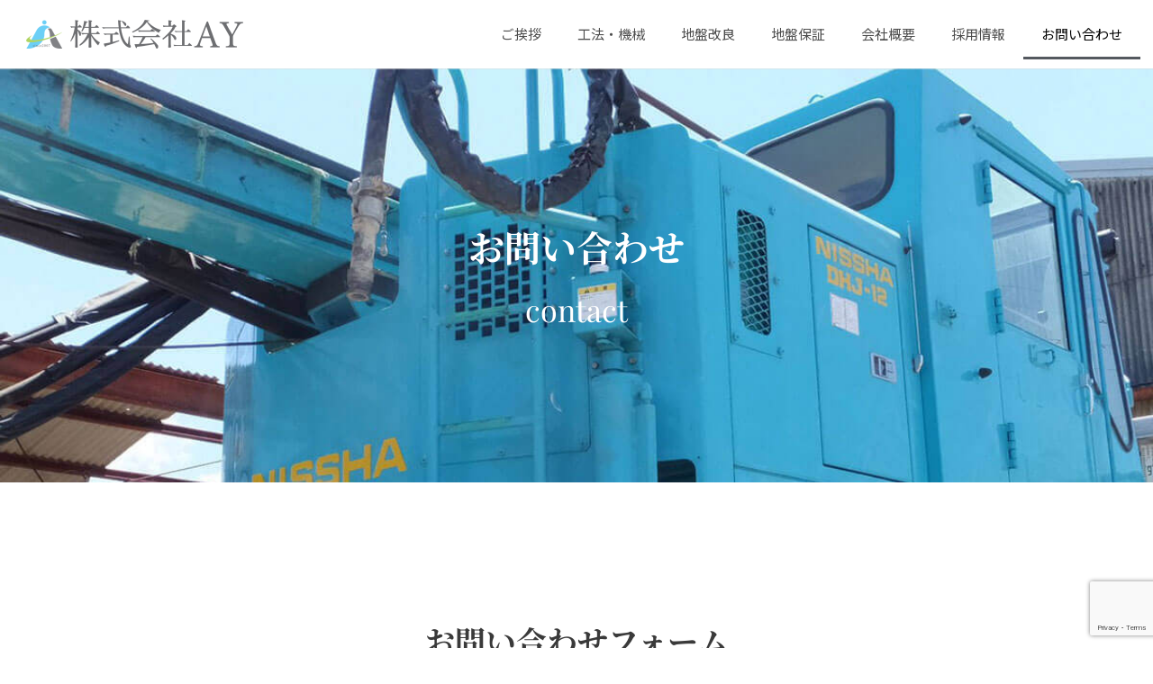

--- FILE ---
content_type: text/html; charset=UTF-8
request_url: https://ay-corporation.com/contact
body_size: 11951
content:
<!DOCTYPE html><html dir="ltr" lang="ja" prefix="og: https://ogp.me/ns#"><head><meta charset="UTF-8"><meta name="viewport" content="width=device-width, initial-scale=1"><link rel="profile" href="https://gmpg.org/xfn/11"><link media="all" href="https://ay-corporation.com/cms/wp-content/cache/autoptimize/css/autoptimize_285f8aaa06b633d437f5c17b5a871e1f.css" rel="stylesheet"><title>お問い合わせ | 株式会社ＡＹ</title><meta name="description" content="お気軽にお問い合わせください" /><meta name="robots" content="max-image-preview:large" /><link rel="canonical" href="https://ay-corporation.com/contact" /><meta name="generator" content="All in One SEO (AIOSEO) 4.8.3.2" />  <script async src="https://www.googletagmanager.com/gtag/js?id=G-8B9GXJ3CHF"></script> <script>window.dataLayer = window.dataLayer || [];
  function gtag(){dataLayer.push(arguments);}
  gtag('js', new Date());

  gtag('config', 'G-8B9GXJ3CHF');</script> <meta property="og:locale" content="ja_JP" /><meta property="og:site_name" content="株式会社ＡＹ | 地盤改良工事・土木工事は 株式会社ＡＹ にご相談ください" /><meta property="og:type" content="article" /><meta property="og:title" content="お問い合わせ | 株式会社ＡＹ" /><meta property="og:description" content="お気軽にお問い合わせください" /><meta property="og:url" content="https://ay-corporation.com/contact" /><meta property="og:image" content="https://ay-corporation.com/cms/wp-content/uploads/2022/12/home-ay.png" /><meta property="og:image:secure_url" content="https://ay-corporation.com/cms/wp-content/uploads/2022/12/home-ay.png" /><meta property="og:image:width" content="512" /><meta property="og:image:height" content="512" /><meta property="article:published_time" content="2021-09-09T15:00:04+00:00" /><meta property="article:modified_time" content="2021-09-13T03:20:40+00:00" /><meta name="twitter:card" content="summary" /><meta name="twitter:title" content="お問い合わせ | 株式会社ＡＹ" /><meta name="twitter:description" content="お気軽にお問い合わせください" /><meta name="twitter:image" content="https://ay-corporation.com/cms/wp-content/uploads/2022/12/home-ay.png" /> <script type="application/ld+json" class="aioseo-schema">{"@context":"https:\/\/schema.org","@graph":[{"@type":"BreadcrumbList","@id":"https:\/\/ay-corporation.com\/contact#breadcrumblist","itemListElement":[{"@type":"ListItem","@id":"https:\/\/ay-corporation.com#listItem","position":1,"name":"\u30db\u30fc\u30e0","item":"https:\/\/ay-corporation.com","nextItem":{"@type":"ListItem","@id":"https:\/\/ay-corporation.com\/contact#listItem","name":"\u304a\u554f\u3044\u5408\u308f\u305b"}},{"@type":"ListItem","@id":"https:\/\/ay-corporation.com\/contact#listItem","position":2,"name":"\u304a\u554f\u3044\u5408\u308f\u305b","previousItem":{"@type":"ListItem","@id":"https:\/\/ay-corporation.com#listItem","name":"\u30db\u30fc\u30e0"}}]},{"@type":"Organization","@id":"https:\/\/ay-corporation.com\/#organization","name":"\u682a\u5f0f\u4f1a\u793e\uff21\uff39","description":"\u5730\u76e4\u6539\u826f\u5de5\u4e8b\u30fb\u571f\u6728\u5de5\u4e8b\u306f \u682a\u5f0f\u4f1a\u793e\uff21\uff39 \u306b\u3054\u76f8\u8ac7\u304f\u3060\u3055\u3044","url":"https:\/\/ay-corporation.com\/","telephone":"+81775898815","logo":{"@type":"ImageObject","url":"https:\/\/ay-corporation.com\/cms\/wp-content\/uploads\/2022\/12\/home-ay.png","@id":"https:\/\/ay-corporation.com\/contact\/#organizationLogo","width":512,"height":512,"caption":"\u682a\u5f0f\u4f1a\u793eAY"},"image":{"@id":"https:\/\/ay-corporation.com\/contact\/#organizationLogo"}},{"@type":"WebPage","@id":"https:\/\/ay-corporation.com\/contact#webpage","url":"https:\/\/ay-corporation.com\/contact","name":"\u304a\u554f\u3044\u5408\u308f\u305b | \u682a\u5f0f\u4f1a\u793e\uff21\uff39","description":"\u304a\u6c17\u8efd\u306b\u304a\u554f\u3044\u5408\u308f\u305b\u304f\u3060\u3055\u3044","inLanguage":"ja","isPartOf":{"@id":"https:\/\/ay-corporation.com\/#website"},"breadcrumb":{"@id":"https:\/\/ay-corporation.com\/contact#breadcrumblist"},"datePublished":"2021-09-10T00:00:04+09:00","dateModified":"2021-09-13T12:20:40+09:00"},{"@type":"WebSite","@id":"https:\/\/ay-corporation.com\/#website","url":"https:\/\/ay-corporation.com\/","name":"\u682a\u5f0f\u4f1a\u793e\uff21\uff39","description":"\u5730\u76e4\u6539\u826f\u5de5\u4e8b\u30fb\u571f\u6728\u5de5\u4e8b\u306f \u682a\u5f0f\u4f1a\u793e\uff21\uff39 \u306b\u3054\u76f8\u8ac7\u304f\u3060\u3055\u3044","inLanguage":"ja","publisher":{"@id":"https:\/\/ay-corporation.com\/#organization"}}]}</script> <link rel='dns-prefetch' href='//fonts.googleapis.com' /><link rel='stylesheet' id='astra-google-fonts-css' href='https://fonts.googleapis.com/css?family=Noto+Sans+JP%3A400%2C&#038;display=fallback&#038;ver=4.11.3' media='all' /><link rel='stylesheet' id='elementor-post-4-css' href='https://ay-corporation.com/cms/wp-content/cache/autoptimize/css/autoptimize_single_a2e5b8d0f64ec2120d92f9662a32c4d1.css?ver=1750401930' media='all' /><link rel='stylesheet' id='elementor-post-26-css' href='https://ay-corporation.com/cms/wp-content/cache/autoptimize/css/autoptimize_single_c6a5231f3e3db566a236fb5a398c6ea6.css?ver=1750402918' media='all' /><link rel='stylesheet' id='elementor-post-9-css' href='https://ay-corporation.com/cms/wp-content/cache/autoptimize/css/autoptimize_single_401923a442a030ba68b313171ea78035.css?ver=1750401930' media='all' /><link rel='stylesheet' id='elementor-post-15-css' href='https://ay-corporation.com/cms/wp-content/cache/autoptimize/css/autoptimize_single_bda50df650f6c9fd668c6c7d5f711599.css?ver=1750401930' media='all' /><link rel='stylesheet' id='elementor-gf-local-roboto-css' href='https://ay-corporation.com/cms/wp-content/cache/autoptimize/css/autoptimize_single_18885316da1787e507dcf82c50400187.css?ver=1747577537' media='all' /><link rel='stylesheet' id='elementor-gf-local-robotoslab-css' href='https://ay-corporation.com/cms/wp-content/cache/autoptimize/css/autoptimize_single_cfe6bd13f24cbcf88ba41da9c2803be0.css?ver=1747577544' media='all' /><link rel='stylesheet' id='elementor-gf-local-notoserifjp-css' href='https://ay-corporation.com/cms/wp-content/cache/autoptimize/css/autoptimize_single_70b66a699ad3aea0f00c35ca6bfefc36.css?ver=1747577687' media='all' /><link rel='stylesheet' id='elementor-gf-local-lato-css' href='https://ay-corporation.com/cms/wp-content/cache/autoptimize/css/autoptimize_single_17e24ea7e7074e0a6960e6e25b4dd7fc.css?ver=1747577546' media='all' /> <!--[if IE]> <script src="https://ay-corporation.com/cms/wp-content/themes/astra/assets/js/minified/flexibility.min.js?ver=4.11.3" id="astra-flexibility-js"></script> <script id="astra-flexibility-js-after">flexibility(document.documentElement);</script> <![endif]--> <script src="https://ay-corporation.com/cms/wp-includes/js/jquery/jquery.min.js?ver=3.7.1" id="jquery-core-js"></script> <link rel="https://api.w.org/" href="https://ay-corporation.com/wp-json/" /><link rel="alternate" title="JSON" type="application/json" href="https://ay-corporation.com/wp-json/wp/v2/pages/26" /><link rel="EditURI" type="application/rsd+xml" title="RSD" href="https://ay-corporation.com/cms/xmlrpc.php?rsd" /><meta name="generator" content="WordPress 6.8.3" /><link rel='shortlink' href='https://ay-corporation.com/?p=26' /><link rel="alternate" title="oEmbed (JSON)" type="application/json+oembed" href="https://ay-corporation.com/wp-json/oembed/1.0/embed?url=https%3A%2F%2Fay-corporation.com%2Fcontact" /><link rel="alternate" title="oEmbed (XML)" type="text/xml+oembed" href="https://ay-corporation.com/wp-json/oembed/1.0/embed?url=https%3A%2F%2Fay-corporation.com%2Fcontact&#038;format=xml" /><meta name="generator" content="Elementor 3.29.2; features: additional_custom_breakpoints, e_local_google_fonts; settings: css_print_method-external, google_font-enabled, font_display-auto"><link rel="icon" href="https://ay-corporation.com/cms/wp-content/uploads/2022/12/cropped-home-ay-32x32.png" sizes="32x32" /><link rel="icon" href="https://ay-corporation.com/cms/wp-content/uploads/2022/12/cropped-home-ay-192x192.png" sizes="192x192" /><link rel="apple-touch-icon" href="https://ay-corporation.com/cms/wp-content/uploads/2022/12/cropped-home-ay-180x180.png" /><meta name="msapplication-TileImage" content="https://ay-corporation.com/cms/wp-content/uploads/2022/12/cropped-home-ay-270x270.png" /><meta name="thumbnail" content="https://ay-corporation.com/cms/wp-content/uploads/2022/12/cropped-home-ay.png" /></head><body itemtype='https://schema.org/WebPage' itemscope='itemscope' class="wp-singular page-template-default page page-id-26 wp-custom-logo wp-theme-astra wp-child-theme-inrevis ast-desktop ast-page-builder-template ast-no-sidebar astra-4.11.3 ast-header-custom-item-inside ast-single-post ast-inherit-site-logo-transparent elementor-default elementor-kit-4 elementor-page elementor-page-26"> <a
 class="skip-link screen-reader-text"
 href="#content"
 title="内容をスキップ"> 内容をスキップ</a><div
class="hfeed site" id="page"><div data-elementor-type="header" data-elementor-id="9" class="elementor elementor-9 elementor-location-header" data-elementor-settings="{&quot;ha_cmc_init_switcher&quot;:&quot;no&quot;}" data-elementor-post-type="elementor_library"><header class="elementor-section elementor-top-section elementor-element elementor-element-f3c1350 elementor-section-content-middle elementor-section-height-min-height elementor-section-boxed elementor-section-height-default elementor-section-items-middle" data-id="f3c1350" data-element_type="section" data-settings="{&quot;background_background&quot;:&quot;classic&quot;,&quot;sticky&quot;:&quot;top&quot;,&quot;_ha_eqh_enable&quot;:false,&quot;sticky_on&quot;:[&quot;desktop&quot;,&quot;tablet&quot;,&quot;mobile&quot;],&quot;sticky_offset&quot;:0,&quot;sticky_effects_offset&quot;:0,&quot;sticky_anchor_link_offset&quot;:0}"><div class="elementor-container elementor-column-gap-default"><div class="elementor-column elementor-col-33 elementor-top-column elementor-element elementor-element-17b7015" data-id="17b7015" data-element_type="column"><div class="elementor-widget-wrap elementor-element-populated"><div class="elementor-element elementor-element-2da75e0 elementor-widget elementor-widget-theme-site-logo elementor-widget-image" data-id="2da75e0" data-element_type="widget" data-widget_type="theme-site-logo.default"><div class="elementor-widget-container"> <a href="https://ay-corporation.com"> <img width="500" height="80" src="https://ay-corporation.com/cms/wp-content/uploads/2022/12/logo-ay-inc.png" class="attachment-full size-full wp-image-199" alt="" /> </a></div></div></div></div><div class="elementor-column elementor-col-66 elementor-top-column elementor-element elementor-element-6582d24" data-id="6582d24" data-element_type="column"><div class="elementor-widget-wrap elementor-element-populated"><div class="elementor-element elementor-element-16ea544 elementor-nav-menu__align-end elementor-nav-menu--stretch elementor-nav-menu__text-align-center elementor-nav-menu--dropdown-tablet elementor-nav-menu--toggle elementor-nav-menu--burger elementor-widget elementor-widget-nav-menu" data-id="16ea544" data-element_type="widget" data-settings="{&quot;full_width&quot;:&quot;stretch&quot;,&quot;layout&quot;:&quot;horizontal&quot;,&quot;submenu_icon&quot;:{&quot;value&quot;:&quot;&lt;i class=\&quot;fas fa-caret-down\&quot;&gt;&lt;\/i&gt;&quot;,&quot;library&quot;:&quot;fa-solid&quot;},&quot;toggle&quot;:&quot;burger&quot;}" data-widget_type="nav-menu.default"><div class="elementor-widget-container"><nav aria-label="メニュー" class="elementor-nav-menu--main elementor-nav-menu__container elementor-nav-menu--layout-horizontal e--pointer-underline e--animation-grow"><ul id="menu-1-16ea544" class="elementor-nav-menu"><li class="menu-item menu-item-type-post_type menu-item-object-page menu-item-94"><a href="https://ay-corporation.com/message" class="elementor-item menu-link">ご挨拶</a></li><li class="menu-item menu-item-type-post_type menu-item-object-page menu-item-30"><a href="https://ay-corporation.com/service" class="elementor-item menu-link">工法・機械</a></li><li class="menu-item menu-item-type-post_type menu-item-object-page menu-item-87"><a href="https://ay-corporation.com/construction" class="elementor-item menu-link">地盤改良</a></li><li class="menu-item menu-item-type-post_type menu-item-object-page menu-item-88"><a href="https://ay-corporation.com/housewarranty" class="elementor-item menu-link">地盤保証</a></li><li class="menu-item menu-item-type-post_type menu-item-object-page menu-item-31"><a href="https://ay-corporation.com/company" class="elementor-item menu-link">会社概要</a></li><li class="menu-item menu-item-type-post_type menu-item-object-page menu-item-101"><a href="https://ay-corporation.com/recruit" class="elementor-item menu-link">採用情報</a></li><li class="menu-item menu-item-type-post_type menu-item-object-page current-menu-item page_item page-item-26 current_page_item menu-item-29"><a href="https://ay-corporation.com/contact" aria-current="page" class="elementor-item elementor-item-active menu-link">お問い合わせ</a></li></ul></nav><div class="elementor-menu-toggle" role="button" tabindex="0" aria-label="Menu Toggle" aria-expanded="false"> <i aria-hidden="true" role="presentation" class="elementor-menu-toggle__icon--open eicon-menu-bar"></i><i aria-hidden="true" role="presentation" class="elementor-menu-toggle__icon--close eicon-close"></i></div><nav class="elementor-nav-menu--dropdown elementor-nav-menu__container" aria-hidden="true"><ul id="menu-2-16ea544" class="elementor-nav-menu"><li class="menu-item menu-item-type-post_type menu-item-object-page menu-item-94"><a href="https://ay-corporation.com/message" class="elementor-item menu-link" tabindex="-1">ご挨拶</a></li><li class="menu-item menu-item-type-post_type menu-item-object-page menu-item-30"><a href="https://ay-corporation.com/service" class="elementor-item menu-link" tabindex="-1">工法・機械</a></li><li class="menu-item menu-item-type-post_type menu-item-object-page menu-item-87"><a href="https://ay-corporation.com/construction" class="elementor-item menu-link" tabindex="-1">地盤改良</a></li><li class="menu-item menu-item-type-post_type menu-item-object-page menu-item-88"><a href="https://ay-corporation.com/housewarranty" class="elementor-item menu-link" tabindex="-1">地盤保証</a></li><li class="menu-item menu-item-type-post_type menu-item-object-page menu-item-31"><a href="https://ay-corporation.com/company" class="elementor-item menu-link" tabindex="-1">会社概要</a></li><li class="menu-item menu-item-type-post_type menu-item-object-page menu-item-101"><a href="https://ay-corporation.com/recruit" class="elementor-item menu-link" tabindex="-1">採用情報</a></li><li class="menu-item menu-item-type-post_type menu-item-object-page current-menu-item page_item page-item-26 current_page_item menu-item-29"><a href="https://ay-corporation.com/contact" aria-current="page" class="elementor-item elementor-item-active menu-link" tabindex="-1">お問い合わせ</a></li></ul></nav></div></div></div></div></div></header></div><div id="content" class="site-content"><div class="ast-container"><div id="primary" class="content-area primary"><main id="main" class="site-main"><article
class="post-26 page type-page status-publish ast-article-single" id="post-26" itemtype="https://schema.org/CreativeWork" itemscope="itemscope"><header class="entry-header ast-no-title ast-header-without-markup"></header><div class="entry-content clear"
 itemprop="text"><div data-elementor-type="wp-page" data-elementor-id="26" class="elementor elementor-26" data-elementor-settings="{&quot;ha_cmc_init_switcher&quot;:&quot;no&quot;}" data-elementor-post-type="page"><section class="elementor-section elementor-top-section elementor-element elementor-element-ed244bc elementor-section-full_width elementor-section-height-default elementor-section-height-default" data-id="ed244bc" data-element_type="section" data-settings="{&quot;_ha_eqh_enable&quot;:false}"><div class="elementor-container elementor-column-gap-no"><div class="elementor-column elementor-col-100 elementor-top-column elementor-element elementor-element-e84abcd" data-id="e84abcd" data-element_type="column"><div class="elementor-widget-wrap elementor-element-populated"><div class="elementor-element elementor-element-6bb9b4d elementor-widget elementor-widget-template" data-id="6bb9b4d" data-element_type="widget" data-widget_type="template.default"><div class="elementor-widget-container"><div class="elementor-template"><div data-elementor-type="section" data-elementor-id="19" class="elementor elementor-19" data-elementor-settings="{&quot;ha_cmc_init_switcher&quot;:&quot;no&quot;}" data-elementor-post-type="elementor_library"><section class="elementor-section elementor-top-section elementor-element elementor-element-96eacb4 elementor-section-height-min-height elementor-section-boxed elementor-section-height-default elementor-section-items-middle elementor-invisible" data-id="96eacb4" data-element_type="section" data-settings="{&quot;background_background&quot;:&quot;classic&quot;,&quot;animation&quot;:&quot;fadeIn&quot;,&quot;animation_delay&quot;:100,&quot;_ha_eqh_enable&quot;:false}"><div class="elementor-background-overlay"></div><div class="elementor-container elementor-column-gap-default"><div class="elementor-column elementor-col-100 elementor-top-column elementor-element elementor-element-c928c27" data-id="c928c27" data-element_type="column" data-settings="{&quot;background_background&quot;:&quot;classic&quot;}"><div class="elementor-widget-wrap elementor-element-populated"><div class="elementor-background-overlay"></div><div class="elementor-element elementor-element-52471691 elementor-widget elementor-widget-heading" data-id="52471691" data-element_type="widget" data-widget_type="heading.default"><div class="elementor-widget-container"><h1 class="elementor-heading-title elementor-size-default">お問い合わせ</h1></div></div><div class="elementor-element elementor-element-564122c6 elementor-widget elementor-widget-heading" data-id="564122c6" data-element_type="widget" data-widget_type="heading.default"><div class="elementor-widget-container"><h2 class="elementor-heading-title elementor-size-default">contact</h2></div></div></div></div></div></section></div></div></div></div></div></div></div></section><section class="elementor-section elementor-top-section elementor-element elementor-element-e0bf8ce elementor-section-boxed elementor-section-height-default elementor-section-height-default" data-id="e0bf8ce" data-element_type="section" data-settings="{&quot;_ha_eqh_enable&quot;:false}"><div class="elementor-container elementor-column-gap-default"><div class="elementor-column elementor-col-100 elementor-top-column elementor-element elementor-element-8f2f370" data-id="8f2f370" data-element_type="column"><div class="elementor-widget-wrap elementor-element-populated"><div class="elementor-element elementor-element-49777ca elementor-widget elementor-widget-heading" data-id="49777ca" data-element_type="widget" data-widget_type="heading.default"><div class="elementor-widget-container"><h2 class="elementor-heading-title elementor-size-default">お問い合わせフォーム</h2></div></div></div></div></div></section><section class="elementor-section elementor-top-section elementor-element elementor-element-fdb475d elementor-section-boxed elementor-section-height-default elementor-section-height-default" data-id="fdb475d" data-element_type="section" data-settings="{&quot;_ha_eqh_enable&quot;:false}"><div class="elementor-container elementor-column-gap-default"><div class="elementor-column elementor-col-100 elementor-top-column elementor-element elementor-element-0f3fba8" data-id="0f3fba8" data-element_type="column"><div class="elementor-widget-wrap elementor-element-populated"><div class="elementor-element elementor-element-fa07621 elementor-icon-list--layout-traditional elementor-list-item-link-full_width elementor-widget elementor-widget-icon-list" data-id="fa07621" data-element_type="widget" data-widget_type="icon-list.default"><div class="elementor-widget-container"><ul class="elementor-icon-list-items"><li class="elementor-icon-list-item"> <span class="elementor-icon-list-text">お急ぎの場合は必ずお電話でご連絡ください。</span></li><li class="elementor-icon-list-item"> <span class="elementor-icon-list-text">お問い合わせフォームをご利用の際は、必ず「<a href="/privacy">プライバシーポリシー</a>」をご一読ください。</span></li></ul></div></div></div></div></div></section><section class="elementor-section elementor-top-section elementor-element elementor-element-c6271a2 elementor-section-boxed elementor-section-height-default elementor-section-height-default" data-id="c6271a2" data-element_type="section" data-settings="{&quot;_ha_eqh_enable&quot;:false}"><div class="elementor-container elementor-column-gap-default"><div class="elementor-column elementor-col-100 elementor-top-column elementor-element elementor-element-6330dfc" data-id="6330dfc" data-element_type="column"><div class="elementor-widget-wrap elementor-element-populated"><div class="elementor-element elementor-element-cbf1e8d elementor-button-align-start elementor-widget elementor-widget-form" data-id="cbf1e8d" data-element_type="widget" data-settings="{&quot;step_next_label&quot;:&quot;\u6b21\u3078&quot;,&quot;step_previous_label&quot;:&quot;\u524d\u3078&quot;,&quot;step_type&quot;:&quot;number_text&quot;,&quot;step_icon_shape&quot;:&quot;circle&quot;}" data-widget_type="form.default"><div class="elementor-widget-container"><form class="elementor-form" method="post" id="form-contact" name="お問い合わせ"> <input type="hidden" name="post_id" value="26"/> <input type="hidden" name="form_id" value="cbf1e8d"/> <input type="hidden" name="referer_title" value="お問い合わせ | 株式会社ＡＹ" /> <input type="hidden" name="queried_id" value="26"/><div class="elementor-form-fields-wrapper elementor-labels-above"><div class="elementor-field-type-text elementor-field-group elementor-column elementor-field-group-name elementor-col-100 elementor-field-required elementor-mark-required"> <label for="form-field-name" class="elementor-field-label"> お名前 </label> <input size="1" type="text" name="form_fields[name]" id="form-field-name" class="elementor-field elementor-size-sm  elementor-field-textual" placeholder="山田 太郎" required="required"></div><div class="elementor-field-type-text elementor-field-group elementor-column elementor-field-group-field_ca7e8e5 elementor-col-100"> <label for="form-field-field_ca7e8e5" class="elementor-field-label"> 会社名 </label> <input size="1" type="text" name="form_fields[field_ca7e8e5]" id="form-field-field_ca7e8e5" class="elementor-field elementor-size-sm  elementor-field-textual" placeholder="株式会社カンパニー"></div><div class="elementor-field-type-email elementor-field-group elementor-column elementor-field-group-email elementor-col-100 elementor-field-required elementor-mark-required"> <label for="form-field-email" class="elementor-field-label"> メールアドレス </label> <input size="1" type="email" name="form_fields[email]" id="form-field-email" class="elementor-field elementor-size-sm  elementor-field-textual" placeholder="info@example.jp" required="required"></div><div class="elementor-field-type-tel elementor-field-group elementor-column elementor-field-group-tel elementor-col-100 elementor-field-required elementor-mark-required"> <label for="form-field-tel" class="elementor-field-label"> 電話番号 </label> <input size="1" type="tel" name="form_fields[tel]" id="form-field-tel" class="elementor-field elementor-size-sm  elementor-field-textual" placeholder="info@example.jp" required="required" pattern="[0-9()#&amp;+*-=.]+" title="Only numbers and phone characters (#, -, *, etc) are accepted."></div><div class="elementor-field-type-radio elementor-field-group elementor-column elementor-field-group-type elementor-col-100"> <label for="form-field-type" class="elementor-field-label"> お問い合わせ種別 </label><div class="elementor-field-subgroup  "><span class="elementor-field-option"><input type="radio" value="弊社について" id="form-field-type-0" name="form_fields[type]" checked="checked"> <label for="form-field-type-0">弊社について</label></span><span class="elementor-field-option"><input type="radio" value="地盤改良について" id="form-field-type-1" name="form_fields[type]"> <label for="form-field-type-1">地盤改良について</label></span><span class="elementor-field-option"><input type="radio" value="地盤保証について" id="form-field-type-2" name="form_fields[type]"> <label for="form-field-type-2">地盤保証について</label></span><span class="elementor-field-option"><input type="radio" value="業務提携のご相談" id="form-field-type-3" name="form_fields[type]"> <label for="form-field-type-3">業務提携のご相談</label></span><span class="elementor-field-option"><input type="radio" value="その他" id="form-field-type-4" name="form_fields[type]"> <label for="form-field-type-4">その他</label></span></div></div><div class="elementor-field-type-textarea elementor-field-group elementor-column elementor-field-group-message elementor-col-100 elementor-field-required elementor-mark-required"> <label for="form-field-message" class="elementor-field-label"> お問い合わせ内容 </label><textarea class="elementor-field-textual elementor-field  elementor-size-sm" name="form_fields[message]" id="form-field-message" rows="10" required="required"></textarea></div><div class="elementor-field-type-text"> <input size="1" type="text" name="form_fields[field_aed01d0]" id="form-field-field_aed01d0" class="elementor-field elementor-size-sm " style="display:none !important;"></div><div class="elementor-field-type-recaptcha_v3 elementor-field-group elementor-column elementor-field-group-field_304e0f3 elementor-col-100 recaptcha_v3-bottomright"><div class="elementor-field" id="form-field-field_304e0f3"><div class="elementor-g-recaptcha" data-sitekey="6Lfjc2IcAAAAANb2tcfU3H00EJ0KMi9pWsol_hJW" data-type="v3" data-action="Form" data-badge="bottomright" data-size="invisible"></div></div></div><div class="elementor-field-group elementor-column elementor-field-type-submit elementor-col-100 e-form__buttons"> <button class="elementor-button elementor-size-sm" type="submit"> <span class="elementor-button-content-wrapper"> <span class="elementor-button-icon"> <i aria-hidden="true" class="fas fa-envelope"></i> </span> <span class="elementor-button-text">お問い合わせを送信する</span> </span> </button></div></div></form></div></div></div></div></div></section><section class="elementor-section elementor-top-section elementor-element elementor-element-7cf0b73 elementor-section-boxed elementor-section-height-default elementor-section-height-default" data-id="7cf0b73" data-element_type="section" data-settings="{&quot;_ha_eqh_enable&quot;:false}"><div class="elementor-container elementor-column-gap-default"><div class="elementor-column elementor-col-100 elementor-top-column elementor-element elementor-element-ac50578" data-id="ac50578" data-element_type="column"><div class="elementor-widget-wrap elementor-element-populated"><div class="elementor-element elementor-element-d808ae1 elementor-widget elementor-widget-spacer" data-id="d808ae1" data-element_type="widget" data-widget_type="spacer.default"><div class="elementor-widget-container"><div class="elementor-spacer"><div class="elementor-spacer-inner"></div></div></div></div></div></div></div></section></div></div></article></main></div></div></div><div data-elementor-type="footer" data-elementor-id="15" class="elementor elementor-15 elementor-location-footer" data-elementor-settings="{&quot;ha_cmc_init_switcher&quot;:&quot;no&quot;}" data-elementor-post-type="elementor_library"><section class="elementor-section elementor-top-section elementor-element elementor-element-5a30d58 elementor-section-boxed elementor-section-height-default elementor-section-height-default" data-id="5a30d58" data-element_type="section" data-settings="{&quot;_ha_eqh_enable&quot;:false}"><div class="elementor-container elementor-column-gap-default"><div class="elementor-column elementor-col-100 elementor-top-column elementor-element elementor-element-9b3554b" data-id="9b3554b" data-element_type="column"><div class="elementor-widget-wrap elementor-element-populated"><div class="elementor-element elementor-element-252b5d4 elementor-widget elementor-widget-heading" data-id="252b5d4" data-element_type="widget" data-widget_type="heading.default"><div class="elementor-widget-container"><h2 class="elementor-heading-title elementor-size-default">CONTACT</h2></div></div><div class="elementor-element elementor-element-2427415 elementor-widget elementor-widget-heading" data-id="2427415" data-element_type="widget" data-widget_type="heading.default"><div class="elementor-widget-container"> <span class="elementor-heading-title elementor-size-default">地盤調査・地盤改良・各種試験・土木工事など<br>滋賀県を拠点に全国より承っております。</span></div></div><section class="elementor-section elementor-inner-section elementor-element elementor-element-da42ff0 elementor-hidden-desktop elementor-hidden-tablet elementor-hidden-mobile elementor-section-boxed elementor-section-height-default elementor-section-height-default" data-id="da42ff0" data-element_type="section" data-settings="{&quot;_ha_eqh_enable&quot;:false}"><div class="elementor-container elementor-column-gap-default"><div class="elementor-column elementor-col-50 elementor-inner-column elementor-element elementor-element-e2d4082" data-id="e2d4082" data-element_type="column"><div class="elementor-widget-wrap elementor-element-populated"><div class="elementor-element elementor-element-8e8bee7 elementor-align-justify elementor-widget elementor-widget-button" data-id="8e8bee7" data-element_type="widget" data-widget_type="button.default"><div class="elementor-widget-container"><div class="elementor-button-wrapper"> <a class="elementor-button elementor-button-link elementor-size-md" href="tel:077-589-8815"> <span class="elementor-button-content-wrapper"> <span class="elementor-button-icon"> <i aria-hidden="true" class="fas fa-phone-alt"></i> </span> <span class="elementor-button-text">077-589-8815</span> </span> </a></div></div></div></div></div><div class="elementor-column elementor-col-50 elementor-inner-column elementor-element elementor-element-0d08b66" data-id="0d08b66" data-element_type="column"><div class="elementor-widget-wrap elementor-element-populated"><div class="elementor-element elementor-element-2f1e1fa elementor-align-justify elementor-widget elementor-widget-button" data-id="2f1e1fa" data-element_type="widget" data-widget_type="button.default"><div class="elementor-widget-container"><div class="elementor-button-wrapper"> <a class="elementor-button elementor-button-link elementor-size-md" href="https://ay-corporation.com/contact"> <span class="elementor-button-content-wrapper"> <span class="elementor-button-icon"> <i aria-hidden="true" class="fas fa-envelope"></i> </span> <span class="elementor-button-text">お問い合わせ</span> </span> </a></div></div></div></div></div></div></section><section class="elementor-section elementor-inner-section elementor-element elementor-element-abe8070 elementor-section-boxed elementor-section-height-default elementor-section-height-default" data-id="abe8070" data-element_type="section" data-settings="{&quot;_ha_eqh_enable&quot;:false}"><div class="elementor-container elementor-column-gap-default"><div class="elementor-column elementor-col-50 elementor-inner-column elementor-element elementor-element-f4767fd" data-id="f4767fd" data-element_type="column"><div class="elementor-widget-wrap elementor-element-populated"><div class="elementor-element elementor-element-a6069bf elementor-align-justify elementor-mobile-align-justify ha-has-bg-overlay elementor-widget elementor-widget-button" data-id="a6069bf" data-element_type="widget" data-widget_type="button.default"><div class="elementor-widget-container"><div class="elementor-button-wrapper"> <a class="elementor-button elementor-button-link elementor-size-lg" href="tel:077-589-8815"> <span class="elementor-button-content-wrapper"> <span class="elementor-button-icon"> <i aria-hidden="true" class="fas fa-phone-alt"></i> </span> <span class="elementor-button-text">077-589-8815</span> </span> </a></div></div></div></div></div><div class="elementor-column elementor-col-50 elementor-inner-column elementor-element elementor-element-0195aaa" data-id="0195aaa" data-element_type="column"><div class="elementor-widget-wrap elementor-element-populated"><div class="elementor-element elementor-element-43d6dbc elementor-align-justify elementor-mobile-align-justify ha-has-bg-overlay elementor-widget elementor-widget-button" data-id="43d6dbc" data-element_type="widget" data-widget_type="button.default"><div class="elementor-widget-container"><div class="elementor-button-wrapper"> <a class="elementor-button elementor-button-link elementor-size-lg" href="https://ay-corporation.com/contact"> <span class="elementor-button-content-wrapper"> <span class="elementor-button-icon"> <i aria-hidden="true" class="far fa-paper-plane"></i> </span> <span class="elementor-button-text">お問い合わせ</span> </span> </a></div></div></div></div></div></div></section></div></div></div></section><footer class="elementor-section elementor-top-section elementor-element elementor-element-89bf76f elementor-section-boxed elementor-section-height-default elementor-section-height-default" data-id="89bf76f" data-element_type="section" data-settings="{&quot;background_background&quot;:&quot;slideshow&quot;,&quot;background_slideshow_gallery&quot;:[],&quot;background_slideshow_loop&quot;:&quot;yes&quot;,&quot;background_slideshow_slide_duration&quot;:5000,&quot;background_slideshow_slide_transition&quot;:&quot;fade&quot;,&quot;background_slideshow_transition_duration&quot;:500,&quot;_ha_eqh_enable&quot;:false}"><div class="elementor-background-overlay"></div><div class="elementor-container elementor-column-gap-default"><div class="elementor-column elementor-col-100 elementor-top-column elementor-element elementor-element-b0fec15" data-id="b0fec15" data-element_type="column"><div class="elementor-widget-wrap elementor-element-populated"><section class="elementor-section elementor-inner-section elementor-element elementor-element-f855f98 elementor-section-full_width elementor-section-height-default elementor-section-height-default" data-id="f855f98" data-element_type="section" data-settings="{&quot;_ha_eqh_enable&quot;:false}"><div class="elementor-container elementor-column-gap-default"><div class="elementor-column elementor-col-20 elementor-inner-column elementor-element elementor-element-fae7736" data-id="fae7736" data-element_type="column"><div class="elementor-widget-wrap"></div></div><div class="elementor-column elementor-col-20 elementor-inner-column elementor-element elementor-element-64e1f8c" data-id="64e1f8c" data-element_type="column"><div class="elementor-widget-wrap elementor-element-populated"><div class="elementor-element elementor-element-4ade0ba elementor-widget elementor-widget-heading" data-id="4ade0ba" data-element_type="widget" data-widget_type="heading.default"><div class="elementor-widget-container"><h4 class="elementor-heading-title elementor-size-default">Company</h4></div></div><div class="elementor-element elementor-element-81cbc35 elementor-align-left elementor-icon-list--layout-traditional elementor-list-item-link-full_width elementor-widget elementor-widget-icon-list" data-id="81cbc35" data-element_type="widget" data-widget_type="icon-list.default"><div class="elementor-widget-container"><ul class="elementor-icon-list-items"><li class="elementor-icon-list-item"> <a href="https://ay-corporation.com"> <span class="elementor-icon-list-text">株式会社ＡＹ</span> </a></li><li class="elementor-icon-list-item"> <span class="elementor-icon-list-text">〒520-2412 滋賀県野洲市六条573-2</span></li><li class="elementor-icon-list-item"> <a href="tel:077-589-8815"> <span class="elementor-icon-list-text">TEL. 077-589-8815</span> </a></li><li class="elementor-icon-list-item"> <span class="elementor-icon-list-text">FAX. 077-589-8816</span></li></ul></div></div></div></div><div class="elementor-column elementor-col-20 elementor-inner-column elementor-element elementor-element-d913aa2" data-id="d913aa2" data-element_type="column"><div class="elementor-widget-wrap elementor-element-populated"><div class="elementor-element elementor-element-7dbb584 elementor-widget elementor-widget-heading" data-id="7dbb584" data-element_type="widget" data-widget_type="heading.default"><div class="elementor-widget-container"><h4 class="elementor-heading-title elementor-size-default">Contents</h4></div></div><div class="elementor-element elementor-element-85ba584 elementor-align-left elementor-icon-list--layout-traditional elementor-list-item-link-full_width elementor-widget elementor-widget-icon-list" data-id="85ba584" data-element_type="widget" data-widget_type="icon-list.default"><div class="elementor-widget-container"><ul class="elementor-icon-list-items"><li class="elementor-icon-list-item"> <a href="https://ay-corporation.com/service"> <span class="elementor-icon-list-text">事業案内</span> </a></li><li class="elementor-icon-list-item"> <a href="https://ay-corporation.com/construction"> <span class="elementor-icon-list-text">地盤改良工事</span> </a></li><li class="elementor-icon-list-item"> <a href="https://ay-corporation.com/housewarranty"> <span class="elementor-icon-list-text">地盤保証システム</span> </a></li><li class="elementor-icon-list-item"> <a href="https://ay-corporation.com/recruit"> <span class="elementor-icon-list-text">採用情報</span> </a></li></ul></div></div></div></div><div class="elementor-column elementor-col-20 elementor-inner-column elementor-element elementor-element-c899186" data-id="c899186" data-element_type="column"><div class="elementor-widget-wrap elementor-element-populated"><div class="elementor-element elementor-element-8c9ef98 elementor-widget elementor-widget-heading" data-id="8c9ef98" data-element_type="widget" data-widget_type="heading.default"><div class="elementor-widget-container"><h4 class="elementor-heading-title elementor-size-default">&nbsp;</h4></div></div><div class="elementor-element elementor-element-c93fd71 elementor-align-left elementor-icon-list--layout-traditional elementor-list-item-link-full_width elementor-widget elementor-widget-icon-list" data-id="c93fd71" data-element_type="widget" data-widget_type="icon-list.default"><div class="elementor-widget-container"><ul class="elementor-icon-list-items"><li class="elementor-icon-list-item"> <a href="https://ay-corporation.com/message"> <span class="elementor-icon-list-text">ご挨拶</span> </a></li><li class="elementor-icon-list-item"> <a href="https://ay-corporation.com/company"> <span class="elementor-icon-list-text">会社概要</span> </a></li><li class="elementor-icon-list-item"> <a href="https://ay-corporation.com/topics"> <span class="elementor-icon-list-text">新着情報</span> </a></li><li class="elementor-icon-list-item"> <a href="https://ay-corporation.com/contact"> <span class="elementor-icon-list-text">お問い合わせ</span> </a></li></ul></div></div></div></div><div class="elementor-column elementor-col-20 elementor-inner-column elementor-element elementor-element-9c3fe3b elementor-hidden-tablet elementor-hidden-phone" data-id="9c3fe3b" data-element_type="column"><div class="elementor-widget-wrap elementor-element-populated"><div class="elementor-element elementor-element-28b51af elementor-widget elementor-widget-heading" data-id="28b51af" data-element_type="widget" data-widget_type="heading.default"><div class="elementor-widget-container"><h4 class="elementor-heading-title elementor-size-default">Mobile</h4></div></div><div class="elementor-element elementor-element-5e6cc80 elementor-widget elementor-widget-image" data-id="5e6cc80" data-element_type="widget" data-widget_type="image.default"><div class="elementor-widget-container"> <img width="155" height="155" src="https://ay-corporation.com/cms/wp-content/uploads/2024/05/qr-ay-corp.png" class="attachment-large size-large wp-image-240" alt="" /></div></div></div></div></div></section></div></div></div></footer><section class="elementor-section elementor-top-section elementor-element elementor-element-7cc6b26 elementor-section-boxed elementor-section-height-default elementor-section-height-default" data-id="7cc6b26" data-element_type="section" data-settings="{&quot;_ha_eqh_enable&quot;:false}"><div class="elementor-container elementor-column-gap-default"><div class="elementor-column elementor-col-100 elementor-top-column elementor-element elementor-element-4e630dc" data-id="4e630dc" data-element_type="column"><div class="elementor-widget-wrap elementor-element-populated"><div class="elementor-element elementor-element-a06ff72 elementor-widget elementor-widget-heading" data-id="a06ff72" data-element_type="widget" data-widget_type="heading.default"><div class="elementor-widget-container"><p class="elementor-heading-title elementor-size-default"><a href="https://ay-corporation.com">© 株式会社ＡＹ</a></p></div></div></div></div></div></section></div></div> <script type='text/javascript'>const ajaxurl     = 'https://ay-corporation.com/cms/wp-admin/admin-ajax.php';const version     = '20260120202201';const cPathThemes = 'https://ay-corporation.com/cms/wp-content/themes/inrevis/';const is_mobile   = 0;</script><script type="speculationrules">{"prefetch":[{"source":"document","where":{"and":[{"href_matches":"\/*"},{"not":{"href_matches":["\/cms\/wp-*.php","\/cms\/wp-admin\/*","\/cms\/wp-content\/uploads\/*","\/cms\/wp-content\/*","\/cms\/wp-content\/plugins\/*","\/cms\/wp-content\/themes\/inrevis\/*","\/cms\/wp-content\/themes\/astra\/*","\/*\\?(.+)"]}},{"not":{"selector_matches":"a[rel~=\"nofollow\"]"}},{"not":{"selector_matches":".no-prefetch, .no-prefetch a"}}]},"eagerness":"conservative"}]}</script> <script>;
				(function($, w) {
					'use strict';
					let $window = $(w);

					$(document).ready(function() {

						let isEnable = "";
						let isEnableLazyMove = "";
						let speed = isEnableLazyMove ? '0.7' : '0.2';

						if( !isEnable ) {
							return;
						}

						if (typeof haCursor == 'undefined' || haCursor == null) {
							initiateHaCursorObject(speed);
						}

						setTimeout(function() {
							let targetCursor = $('.ha-cursor');
							if (targetCursor) {
								if (!isEnable) {
									$('body').removeClass('hm-init-default-cursor-none');
									$('.ha-cursor').addClass('ha-init-hide');
								} else {
									$('body').addClass('hm-init-default-cursor-none');
									$('.ha-cursor').removeClass('ha-init-hide');
								}
							}
						}, 500);

					});

				}(jQuery, window));</script> <script>const lazyloadRunObserver = () => {
					const lazyloadBackgrounds = document.querySelectorAll( `.e-con.e-parent:not(.e-lazyloaded)` );
					const lazyloadBackgroundObserver = new IntersectionObserver( ( entries ) => {
						entries.forEach( ( entry ) => {
							if ( entry.isIntersecting ) {
								let lazyloadBackground = entry.target;
								if( lazyloadBackground ) {
									lazyloadBackground.classList.add( 'e-lazyloaded' );
								}
								lazyloadBackgroundObserver.unobserve( entry.target );
							}
						});
					}, { rootMargin: '200px 0px 200px 0px' } );
					lazyloadBackgrounds.forEach( ( lazyloadBackground ) => {
						lazyloadBackgroundObserver.observe( lazyloadBackground );
					} );
				};
				const events = [
					'DOMContentLoaded',
					'elementor/lazyload/observe',
				];
				events.forEach( ( event ) => {
					document.addEventListener( event, lazyloadRunObserver );
				} );</script> <link rel='stylesheet' id='elementor-post-19-css' href='https://ay-corporation.com/cms/wp-content/cache/autoptimize/css/autoptimize_single_bdb3b13f7be218e7a8638971dc23369b.css?ver=1750401930' media='all' /><link rel='stylesheet' id='elementor-gf-local-playfairdisplay-css' href='https://ay-corporation.com/cms/wp-content/cache/autoptimize/css/autoptimize_single_06edaa9c02f9bc9652e03f396a9ea181.css?ver=1747577914' media='all' /> <script id="astra-theme-js-js-extra">var astra = {"break_point":"921","isRtl":"","is_scroll_to_id":"","is_scroll_to_top":"","is_header_footer_builder_active":"","responsive_cart_click":"flyout","is_dark_palette":""};</script> <script src="https://ay-corporation.com/cms/wp-includes/js/dist/dom-ready.min.js?ver=f77871ff7694fffea381" id="wp-dom-ready-js"></script> <script id="starter-templates-zip-preview-js-extra">var starter_templates_zip_preview = {"AstColorPaletteVarPrefix":"--ast-global-color-","AstEleColorPaletteVarPrefix":["ast-global-color-0","ast-global-color-1","ast-global-color-2","ast-global-color-3","ast-global-color-4","ast-global-color-5","ast-global-color-6","ast-global-color-7","ast-global-color-8"]};</script> <script id="htmega-widgets-scripts-min-js-extra">var HTMEGAF = {"elementorpro":"1","buttion_area_text_next":"Next","buttion_area_text_prev":"Previous"};</script> <script src="https://ay-corporation.com/assets/libs/js/viewport.js?ver=20260120202201" id="viewport-js-js"></script> <script src="https://ay-corporation.com/assets/libs/ie-buster/dist/ie-buster.min.js?ver=20260120202201" id="ie-buster-js-js"></script> <script id="elementor-frontend-js-before">var elementorFrontendConfig = {"environmentMode":{"edit":false,"wpPreview":false,"isScriptDebug":false},"i18n":{"shareOnFacebook":"Facebook \u3067\u5171\u6709","shareOnTwitter":"Twitter \u3067\u5171\u6709","pinIt":"\u30d4\u30f3\u3059\u308b","download":"\u30c0\u30a6\u30f3\u30ed\u30fc\u30c9","downloadImage":"\u753b\u50cf\u3092\u30c0\u30a6\u30f3\u30ed\u30fc\u30c9","fullscreen":"\u30d5\u30eb\u30b9\u30af\u30ea\u30fc\u30f3","zoom":"\u30ba\u30fc\u30e0","share":"\u30b7\u30a7\u30a2","playVideo":"\u52d5\u753b\u518d\u751f","previous":"\u524d","next":"\u6b21","close":"\u9589\u3058\u308b","a11yCarouselPrevSlideMessage":"Previous slide","a11yCarouselNextSlideMessage":"\u6b21\u306e\u30b9\u30e9\u30a4\u30c9","a11yCarouselFirstSlideMessage":"This is the first slide","a11yCarouselLastSlideMessage":"This is the last slide","a11yCarouselPaginationBulletMessage":"Go to slide"},"is_rtl":false,"breakpoints":{"xs":0,"sm":480,"md":768,"lg":1025,"xl":1440,"xxl":1600},"responsive":{"breakpoints":{"mobile":{"label":"\u30e2\u30d0\u30a4\u30eb\u7e26\u5411\u304d","value":767,"default_value":767,"direction":"max","is_enabled":true},"mobile_extra":{"label":"\u30e2\u30d0\u30a4\u30eb\u6a2a\u5411\u304d","value":880,"default_value":880,"direction":"max","is_enabled":false},"tablet":{"label":"Tablet Portrait","value":1024,"default_value":1024,"direction":"max","is_enabled":true},"tablet_extra":{"label":"Tablet Landscape","value":1200,"default_value":1200,"direction":"max","is_enabled":false},"laptop":{"label":"\u30ce\u30fc\u30c8\u30d1\u30bd\u30b3\u30f3","value":1366,"default_value":1366,"direction":"max","is_enabled":false},"widescreen":{"label":"\u30ef\u30a4\u30c9\u30b9\u30af\u30ea\u30fc\u30f3","value":2400,"default_value":2400,"direction":"min","is_enabled":false}},"hasCustomBreakpoints":false},"version":"3.29.2","is_static":false,"experimentalFeatures":{"additional_custom_breakpoints":true,"e_local_google_fonts":true,"theme_builder_v2":true,"editor_v2":true,"home_screen":true,"cloud-library":true,"e_opt_in_v4_page":true},"urls":{"assets":"https:\/\/ay-corporation.com\/cms\/wp-content\/plugins\/elementor\/assets\/","ajaxurl":"https:\/\/ay-corporation.com\/cms\/wp-admin\/admin-ajax.php","uploadUrl":"https:\/\/ay-corporation.com\/cms\/wp-content\/uploads"},"nonces":{"floatingButtonsClickTracking":"772269e978"},"swiperClass":"swiper","settings":{"page":{"ha_cmc_init_switcher":"no"},"editorPreferences":[]},"kit":{"active_breakpoints":["viewport_mobile","viewport_tablet"],"global_image_lightbox":"yes","lightbox_enable_counter":"yes","lightbox_enable_fullscreen":"yes","lightbox_enable_zoom":"yes","lightbox_enable_share":"yes","ha_rpb_enable":"no"},"post":{"id":26,"title":"%E3%81%8A%E5%95%8F%E3%81%84%E5%90%88%E3%82%8F%E3%81%9B%20%7C%20%E6%A0%AA%E5%BC%8F%E4%BC%9A%E7%A4%BE%EF%BC%A1%EF%BC%B9","excerpt":"","featuredImage":false}};</script> <script id="happy-elementor-addons-js-extra">var HappyLocalize = {"ajax_url":"https:\/\/ay-corporation.com\/cms\/wp-admin\/admin-ajax.php","nonce":"ea1183e342","pdf_js_lib":"https:\/\/ay-corporation.com\/cms\/wp-content\/plugins\/happy-elementor-addons\/assets\/vendor\/pdfjs\/lib"};</script> <script id="eael-general-js-extra">var localize = {"ajaxurl":"https:\/\/ay-corporation.com\/cms\/wp-admin\/admin-ajax.php","nonce":"ab8a574c92","i18n":{"added":"Added ","compare":"Compare","loading":"Loading..."},"eael_translate_text":{"required_text":"is a required field","invalid_text":"Invalid","billing_text":"Billing","shipping_text":"Shipping","fg_mfp_counter_text":"of"},"page_permalink":"https:\/\/ay-corporation.com\/contact","cart_redirectition":"","cart_page_url":"","el_breakpoints":{"mobile":{"label":"\u30e2\u30d0\u30a4\u30eb\u7e26\u5411\u304d","value":767,"default_value":767,"direction":"max","is_enabled":true},"mobile_extra":{"label":"\u30e2\u30d0\u30a4\u30eb\u6a2a\u5411\u304d","value":880,"default_value":880,"direction":"max","is_enabled":false},"tablet":{"label":"Tablet Portrait","value":1024,"default_value":1024,"direction":"max","is_enabled":true},"tablet_extra":{"label":"Tablet Landscape","value":1200,"default_value":1200,"direction":"max","is_enabled":false},"laptop":{"label":"\u30ce\u30fc\u30c8\u30d1\u30bd\u30b3\u30f3","value":1366,"default_value":1366,"direction":"max","is_enabled":false},"widescreen":{"label":"\u30ef\u30a4\u30c9\u30b9\u30af\u30ea\u30fc\u30f3","value":2400,"default_value":2400,"direction":"min","is_enabled":false}}};</script> <script src="https://www.google.com/recaptcha/api.js?render=explicit&amp;ver=3.29.2" id="elementor-recaptcha_v3-api-js"></script> <script id="bdt-uikit-js-extra">var element_pack_ajax_login_config = {"ajaxurl":"https:\/\/ay-corporation.com\/cms\/wp-admin\/admin-ajax.php","language":"ja","loadingmessage":"Sending user info, please wait...","unknownerror":"Unknown error, make sure access is correct!"};
var ElementPackConfig = {"ajaxurl":"https:\/\/ay-corporation.com\/cms\/wp-admin\/admin-ajax.php","nonce":"fa4094f012","data_table":{"language":{"lengthMenu":"Show _MENU_ Entries","info":"Showing _START_ to _END_ of _TOTAL_ entries","search":"Search :","paginate":{"previous":"Previous","next":"Next"}}},"contact_form":{"sending_msg":"Sending message please wait...","captcha_nd":"Invisible captcha not defined!","captcha_nr":"Could not get invisible captcha response!"},"mailchimp":{"subscribing":"Subscribing you please wait..."},"elements_data":{"sections":[],"columns":[],"widgets":[]}};</script> <script src="https://ay-corporation.com/cms/wp-includes/js/dist/hooks.min.js?ver=4d63a3d491d11ffd8ac6" id="wp-hooks-js"></script> <script src="https://ay-corporation.com/cms/wp-includes/js/dist/i18n.min.js?ver=5e580eb46a90c2b997e6" id="wp-i18n-js"></script> <script id="wp-i18n-js-after">wp.i18n.setLocaleData( { 'text direction\u0004ltr': [ 'ltr' ] } );</script> <script id="elementor-pro-frontend-js-before">var ElementorProFrontendConfig = {"ajaxurl":"https:\/\/ay-corporation.com\/cms\/wp-admin\/admin-ajax.php","nonce":"b818eb7677","urls":{"assets":"https:\/\/ay-corporation.com\/cms\/wp-content\/plugins\/elementor-pro\/assets\/","rest":"https:\/\/ay-corporation.com\/wp-json\/"},"settings":{"lazy_load_background_images":true},"popup":{"hasPopUps":false},"shareButtonsNetworks":{"facebook":{"title":"Facebook","has_counter":true},"twitter":{"title":"Twitter"},"linkedin":{"title":"LinkedIn","has_counter":true},"pinterest":{"title":"Pinterest","has_counter":true},"reddit":{"title":"Reddit","has_counter":true},"vk":{"title":"VK","has_counter":true},"odnoklassniki":{"title":"OK","has_counter":true},"tumblr":{"title":"Tumblr"},"digg":{"title":"Digg"},"skype":{"title":"Skype"},"stumbleupon":{"title":"StumbleUpon","has_counter":true},"mix":{"title":"Mix"},"telegram":{"title":"Telegram"},"pocket":{"title":"Pocket","has_counter":true},"xing":{"title":"XING","has_counter":true},"whatsapp":{"title":"WhatsApp"},"email":{"title":"Email"},"print":{"title":"Print"},"x-twitter":{"title":"X"},"threads":{"title":"Threads"}},"facebook_sdk":{"lang":"ja","app_id":""},"lottie":{"defaultAnimationUrl":"https:\/\/ay-corporation.com\/cms\/wp-content\/plugins\/elementor-pro\/modules\/lottie\/assets\/animations\/default.json"}};</script> <script>/(trident|msie)/i.test(navigator.userAgent)&&document.getElementById&&window.addEventListener&&window.addEventListener("hashchange",function(){var t,e=location.hash.substring(1);/^[A-z0-9_-]+$/.test(e)&&(t=document.getElementById(e))&&(/^(?:a|select|input|button|textarea)$/i.test(t.tagName)||(t.tabIndex=-1),t.focus())},!1);</script> <script defer src="https://ay-corporation.com/cms/wp-content/cache/autoptimize/js/autoptimize_c3b6597c4cdb23bb65a5f310c4a56e39.js"></script></body></html><!-- WP Fastest Cache file was created in 2.770 seconds, on 2026年1月20日 @ 20:22 -->

--- FILE ---
content_type: text/html; charset=utf-8
request_url: https://www.google.com/recaptcha/api2/anchor?ar=1&k=6Lfjc2IcAAAAANb2tcfU3H00EJ0KMi9pWsol_hJW&co=aHR0cHM6Ly9heS1jb3Jwb3JhdGlvbi5jb206NDQz&hl=en&type=v3&v=PoyoqOPhxBO7pBk68S4YbpHZ&size=invisible&badge=bottomright&sa=Form&anchor-ms=20000&execute-ms=30000&cb=57zqiwesx90b
body_size: 48702
content:
<!DOCTYPE HTML><html dir="ltr" lang="en"><head><meta http-equiv="Content-Type" content="text/html; charset=UTF-8">
<meta http-equiv="X-UA-Compatible" content="IE=edge">
<title>reCAPTCHA</title>
<style type="text/css">
/* cyrillic-ext */
@font-face {
  font-family: 'Roboto';
  font-style: normal;
  font-weight: 400;
  font-stretch: 100%;
  src: url(//fonts.gstatic.com/s/roboto/v48/KFO7CnqEu92Fr1ME7kSn66aGLdTylUAMa3GUBHMdazTgWw.woff2) format('woff2');
  unicode-range: U+0460-052F, U+1C80-1C8A, U+20B4, U+2DE0-2DFF, U+A640-A69F, U+FE2E-FE2F;
}
/* cyrillic */
@font-face {
  font-family: 'Roboto';
  font-style: normal;
  font-weight: 400;
  font-stretch: 100%;
  src: url(//fonts.gstatic.com/s/roboto/v48/KFO7CnqEu92Fr1ME7kSn66aGLdTylUAMa3iUBHMdazTgWw.woff2) format('woff2');
  unicode-range: U+0301, U+0400-045F, U+0490-0491, U+04B0-04B1, U+2116;
}
/* greek-ext */
@font-face {
  font-family: 'Roboto';
  font-style: normal;
  font-weight: 400;
  font-stretch: 100%;
  src: url(//fonts.gstatic.com/s/roboto/v48/KFO7CnqEu92Fr1ME7kSn66aGLdTylUAMa3CUBHMdazTgWw.woff2) format('woff2');
  unicode-range: U+1F00-1FFF;
}
/* greek */
@font-face {
  font-family: 'Roboto';
  font-style: normal;
  font-weight: 400;
  font-stretch: 100%;
  src: url(//fonts.gstatic.com/s/roboto/v48/KFO7CnqEu92Fr1ME7kSn66aGLdTylUAMa3-UBHMdazTgWw.woff2) format('woff2');
  unicode-range: U+0370-0377, U+037A-037F, U+0384-038A, U+038C, U+038E-03A1, U+03A3-03FF;
}
/* math */
@font-face {
  font-family: 'Roboto';
  font-style: normal;
  font-weight: 400;
  font-stretch: 100%;
  src: url(//fonts.gstatic.com/s/roboto/v48/KFO7CnqEu92Fr1ME7kSn66aGLdTylUAMawCUBHMdazTgWw.woff2) format('woff2');
  unicode-range: U+0302-0303, U+0305, U+0307-0308, U+0310, U+0312, U+0315, U+031A, U+0326-0327, U+032C, U+032F-0330, U+0332-0333, U+0338, U+033A, U+0346, U+034D, U+0391-03A1, U+03A3-03A9, U+03B1-03C9, U+03D1, U+03D5-03D6, U+03F0-03F1, U+03F4-03F5, U+2016-2017, U+2034-2038, U+203C, U+2040, U+2043, U+2047, U+2050, U+2057, U+205F, U+2070-2071, U+2074-208E, U+2090-209C, U+20D0-20DC, U+20E1, U+20E5-20EF, U+2100-2112, U+2114-2115, U+2117-2121, U+2123-214F, U+2190, U+2192, U+2194-21AE, U+21B0-21E5, U+21F1-21F2, U+21F4-2211, U+2213-2214, U+2216-22FF, U+2308-230B, U+2310, U+2319, U+231C-2321, U+2336-237A, U+237C, U+2395, U+239B-23B7, U+23D0, U+23DC-23E1, U+2474-2475, U+25AF, U+25B3, U+25B7, U+25BD, U+25C1, U+25CA, U+25CC, U+25FB, U+266D-266F, U+27C0-27FF, U+2900-2AFF, U+2B0E-2B11, U+2B30-2B4C, U+2BFE, U+3030, U+FF5B, U+FF5D, U+1D400-1D7FF, U+1EE00-1EEFF;
}
/* symbols */
@font-face {
  font-family: 'Roboto';
  font-style: normal;
  font-weight: 400;
  font-stretch: 100%;
  src: url(//fonts.gstatic.com/s/roboto/v48/KFO7CnqEu92Fr1ME7kSn66aGLdTylUAMaxKUBHMdazTgWw.woff2) format('woff2');
  unicode-range: U+0001-000C, U+000E-001F, U+007F-009F, U+20DD-20E0, U+20E2-20E4, U+2150-218F, U+2190, U+2192, U+2194-2199, U+21AF, U+21E6-21F0, U+21F3, U+2218-2219, U+2299, U+22C4-22C6, U+2300-243F, U+2440-244A, U+2460-24FF, U+25A0-27BF, U+2800-28FF, U+2921-2922, U+2981, U+29BF, U+29EB, U+2B00-2BFF, U+4DC0-4DFF, U+FFF9-FFFB, U+10140-1018E, U+10190-1019C, U+101A0, U+101D0-101FD, U+102E0-102FB, U+10E60-10E7E, U+1D2C0-1D2D3, U+1D2E0-1D37F, U+1F000-1F0FF, U+1F100-1F1AD, U+1F1E6-1F1FF, U+1F30D-1F30F, U+1F315, U+1F31C, U+1F31E, U+1F320-1F32C, U+1F336, U+1F378, U+1F37D, U+1F382, U+1F393-1F39F, U+1F3A7-1F3A8, U+1F3AC-1F3AF, U+1F3C2, U+1F3C4-1F3C6, U+1F3CA-1F3CE, U+1F3D4-1F3E0, U+1F3ED, U+1F3F1-1F3F3, U+1F3F5-1F3F7, U+1F408, U+1F415, U+1F41F, U+1F426, U+1F43F, U+1F441-1F442, U+1F444, U+1F446-1F449, U+1F44C-1F44E, U+1F453, U+1F46A, U+1F47D, U+1F4A3, U+1F4B0, U+1F4B3, U+1F4B9, U+1F4BB, U+1F4BF, U+1F4C8-1F4CB, U+1F4D6, U+1F4DA, U+1F4DF, U+1F4E3-1F4E6, U+1F4EA-1F4ED, U+1F4F7, U+1F4F9-1F4FB, U+1F4FD-1F4FE, U+1F503, U+1F507-1F50B, U+1F50D, U+1F512-1F513, U+1F53E-1F54A, U+1F54F-1F5FA, U+1F610, U+1F650-1F67F, U+1F687, U+1F68D, U+1F691, U+1F694, U+1F698, U+1F6AD, U+1F6B2, U+1F6B9-1F6BA, U+1F6BC, U+1F6C6-1F6CF, U+1F6D3-1F6D7, U+1F6E0-1F6EA, U+1F6F0-1F6F3, U+1F6F7-1F6FC, U+1F700-1F7FF, U+1F800-1F80B, U+1F810-1F847, U+1F850-1F859, U+1F860-1F887, U+1F890-1F8AD, U+1F8B0-1F8BB, U+1F8C0-1F8C1, U+1F900-1F90B, U+1F93B, U+1F946, U+1F984, U+1F996, U+1F9E9, U+1FA00-1FA6F, U+1FA70-1FA7C, U+1FA80-1FA89, U+1FA8F-1FAC6, U+1FACE-1FADC, U+1FADF-1FAE9, U+1FAF0-1FAF8, U+1FB00-1FBFF;
}
/* vietnamese */
@font-face {
  font-family: 'Roboto';
  font-style: normal;
  font-weight: 400;
  font-stretch: 100%;
  src: url(//fonts.gstatic.com/s/roboto/v48/KFO7CnqEu92Fr1ME7kSn66aGLdTylUAMa3OUBHMdazTgWw.woff2) format('woff2');
  unicode-range: U+0102-0103, U+0110-0111, U+0128-0129, U+0168-0169, U+01A0-01A1, U+01AF-01B0, U+0300-0301, U+0303-0304, U+0308-0309, U+0323, U+0329, U+1EA0-1EF9, U+20AB;
}
/* latin-ext */
@font-face {
  font-family: 'Roboto';
  font-style: normal;
  font-weight: 400;
  font-stretch: 100%;
  src: url(//fonts.gstatic.com/s/roboto/v48/KFO7CnqEu92Fr1ME7kSn66aGLdTylUAMa3KUBHMdazTgWw.woff2) format('woff2');
  unicode-range: U+0100-02BA, U+02BD-02C5, U+02C7-02CC, U+02CE-02D7, U+02DD-02FF, U+0304, U+0308, U+0329, U+1D00-1DBF, U+1E00-1E9F, U+1EF2-1EFF, U+2020, U+20A0-20AB, U+20AD-20C0, U+2113, U+2C60-2C7F, U+A720-A7FF;
}
/* latin */
@font-face {
  font-family: 'Roboto';
  font-style: normal;
  font-weight: 400;
  font-stretch: 100%;
  src: url(//fonts.gstatic.com/s/roboto/v48/KFO7CnqEu92Fr1ME7kSn66aGLdTylUAMa3yUBHMdazQ.woff2) format('woff2');
  unicode-range: U+0000-00FF, U+0131, U+0152-0153, U+02BB-02BC, U+02C6, U+02DA, U+02DC, U+0304, U+0308, U+0329, U+2000-206F, U+20AC, U+2122, U+2191, U+2193, U+2212, U+2215, U+FEFF, U+FFFD;
}
/* cyrillic-ext */
@font-face {
  font-family: 'Roboto';
  font-style: normal;
  font-weight: 500;
  font-stretch: 100%;
  src: url(//fonts.gstatic.com/s/roboto/v48/KFO7CnqEu92Fr1ME7kSn66aGLdTylUAMa3GUBHMdazTgWw.woff2) format('woff2');
  unicode-range: U+0460-052F, U+1C80-1C8A, U+20B4, U+2DE0-2DFF, U+A640-A69F, U+FE2E-FE2F;
}
/* cyrillic */
@font-face {
  font-family: 'Roboto';
  font-style: normal;
  font-weight: 500;
  font-stretch: 100%;
  src: url(//fonts.gstatic.com/s/roboto/v48/KFO7CnqEu92Fr1ME7kSn66aGLdTylUAMa3iUBHMdazTgWw.woff2) format('woff2');
  unicode-range: U+0301, U+0400-045F, U+0490-0491, U+04B0-04B1, U+2116;
}
/* greek-ext */
@font-face {
  font-family: 'Roboto';
  font-style: normal;
  font-weight: 500;
  font-stretch: 100%;
  src: url(//fonts.gstatic.com/s/roboto/v48/KFO7CnqEu92Fr1ME7kSn66aGLdTylUAMa3CUBHMdazTgWw.woff2) format('woff2');
  unicode-range: U+1F00-1FFF;
}
/* greek */
@font-face {
  font-family: 'Roboto';
  font-style: normal;
  font-weight: 500;
  font-stretch: 100%;
  src: url(//fonts.gstatic.com/s/roboto/v48/KFO7CnqEu92Fr1ME7kSn66aGLdTylUAMa3-UBHMdazTgWw.woff2) format('woff2');
  unicode-range: U+0370-0377, U+037A-037F, U+0384-038A, U+038C, U+038E-03A1, U+03A3-03FF;
}
/* math */
@font-face {
  font-family: 'Roboto';
  font-style: normal;
  font-weight: 500;
  font-stretch: 100%;
  src: url(//fonts.gstatic.com/s/roboto/v48/KFO7CnqEu92Fr1ME7kSn66aGLdTylUAMawCUBHMdazTgWw.woff2) format('woff2');
  unicode-range: U+0302-0303, U+0305, U+0307-0308, U+0310, U+0312, U+0315, U+031A, U+0326-0327, U+032C, U+032F-0330, U+0332-0333, U+0338, U+033A, U+0346, U+034D, U+0391-03A1, U+03A3-03A9, U+03B1-03C9, U+03D1, U+03D5-03D6, U+03F0-03F1, U+03F4-03F5, U+2016-2017, U+2034-2038, U+203C, U+2040, U+2043, U+2047, U+2050, U+2057, U+205F, U+2070-2071, U+2074-208E, U+2090-209C, U+20D0-20DC, U+20E1, U+20E5-20EF, U+2100-2112, U+2114-2115, U+2117-2121, U+2123-214F, U+2190, U+2192, U+2194-21AE, U+21B0-21E5, U+21F1-21F2, U+21F4-2211, U+2213-2214, U+2216-22FF, U+2308-230B, U+2310, U+2319, U+231C-2321, U+2336-237A, U+237C, U+2395, U+239B-23B7, U+23D0, U+23DC-23E1, U+2474-2475, U+25AF, U+25B3, U+25B7, U+25BD, U+25C1, U+25CA, U+25CC, U+25FB, U+266D-266F, U+27C0-27FF, U+2900-2AFF, U+2B0E-2B11, U+2B30-2B4C, U+2BFE, U+3030, U+FF5B, U+FF5D, U+1D400-1D7FF, U+1EE00-1EEFF;
}
/* symbols */
@font-face {
  font-family: 'Roboto';
  font-style: normal;
  font-weight: 500;
  font-stretch: 100%;
  src: url(//fonts.gstatic.com/s/roboto/v48/KFO7CnqEu92Fr1ME7kSn66aGLdTylUAMaxKUBHMdazTgWw.woff2) format('woff2');
  unicode-range: U+0001-000C, U+000E-001F, U+007F-009F, U+20DD-20E0, U+20E2-20E4, U+2150-218F, U+2190, U+2192, U+2194-2199, U+21AF, U+21E6-21F0, U+21F3, U+2218-2219, U+2299, U+22C4-22C6, U+2300-243F, U+2440-244A, U+2460-24FF, U+25A0-27BF, U+2800-28FF, U+2921-2922, U+2981, U+29BF, U+29EB, U+2B00-2BFF, U+4DC0-4DFF, U+FFF9-FFFB, U+10140-1018E, U+10190-1019C, U+101A0, U+101D0-101FD, U+102E0-102FB, U+10E60-10E7E, U+1D2C0-1D2D3, U+1D2E0-1D37F, U+1F000-1F0FF, U+1F100-1F1AD, U+1F1E6-1F1FF, U+1F30D-1F30F, U+1F315, U+1F31C, U+1F31E, U+1F320-1F32C, U+1F336, U+1F378, U+1F37D, U+1F382, U+1F393-1F39F, U+1F3A7-1F3A8, U+1F3AC-1F3AF, U+1F3C2, U+1F3C4-1F3C6, U+1F3CA-1F3CE, U+1F3D4-1F3E0, U+1F3ED, U+1F3F1-1F3F3, U+1F3F5-1F3F7, U+1F408, U+1F415, U+1F41F, U+1F426, U+1F43F, U+1F441-1F442, U+1F444, U+1F446-1F449, U+1F44C-1F44E, U+1F453, U+1F46A, U+1F47D, U+1F4A3, U+1F4B0, U+1F4B3, U+1F4B9, U+1F4BB, U+1F4BF, U+1F4C8-1F4CB, U+1F4D6, U+1F4DA, U+1F4DF, U+1F4E3-1F4E6, U+1F4EA-1F4ED, U+1F4F7, U+1F4F9-1F4FB, U+1F4FD-1F4FE, U+1F503, U+1F507-1F50B, U+1F50D, U+1F512-1F513, U+1F53E-1F54A, U+1F54F-1F5FA, U+1F610, U+1F650-1F67F, U+1F687, U+1F68D, U+1F691, U+1F694, U+1F698, U+1F6AD, U+1F6B2, U+1F6B9-1F6BA, U+1F6BC, U+1F6C6-1F6CF, U+1F6D3-1F6D7, U+1F6E0-1F6EA, U+1F6F0-1F6F3, U+1F6F7-1F6FC, U+1F700-1F7FF, U+1F800-1F80B, U+1F810-1F847, U+1F850-1F859, U+1F860-1F887, U+1F890-1F8AD, U+1F8B0-1F8BB, U+1F8C0-1F8C1, U+1F900-1F90B, U+1F93B, U+1F946, U+1F984, U+1F996, U+1F9E9, U+1FA00-1FA6F, U+1FA70-1FA7C, U+1FA80-1FA89, U+1FA8F-1FAC6, U+1FACE-1FADC, U+1FADF-1FAE9, U+1FAF0-1FAF8, U+1FB00-1FBFF;
}
/* vietnamese */
@font-face {
  font-family: 'Roboto';
  font-style: normal;
  font-weight: 500;
  font-stretch: 100%;
  src: url(//fonts.gstatic.com/s/roboto/v48/KFO7CnqEu92Fr1ME7kSn66aGLdTylUAMa3OUBHMdazTgWw.woff2) format('woff2');
  unicode-range: U+0102-0103, U+0110-0111, U+0128-0129, U+0168-0169, U+01A0-01A1, U+01AF-01B0, U+0300-0301, U+0303-0304, U+0308-0309, U+0323, U+0329, U+1EA0-1EF9, U+20AB;
}
/* latin-ext */
@font-face {
  font-family: 'Roboto';
  font-style: normal;
  font-weight: 500;
  font-stretch: 100%;
  src: url(//fonts.gstatic.com/s/roboto/v48/KFO7CnqEu92Fr1ME7kSn66aGLdTylUAMa3KUBHMdazTgWw.woff2) format('woff2');
  unicode-range: U+0100-02BA, U+02BD-02C5, U+02C7-02CC, U+02CE-02D7, U+02DD-02FF, U+0304, U+0308, U+0329, U+1D00-1DBF, U+1E00-1E9F, U+1EF2-1EFF, U+2020, U+20A0-20AB, U+20AD-20C0, U+2113, U+2C60-2C7F, U+A720-A7FF;
}
/* latin */
@font-face {
  font-family: 'Roboto';
  font-style: normal;
  font-weight: 500;
  font-stretch: 100%;
  src: url(//fonts.gstatic.com/s/roboto/v48/KFO7CnqEu92Fr1ME7kSn66aGLdTylUAMa3yUBHMdazQ.woff2) format('woff2');
  unicode-range: U+0000-00FF, U+0131, U+0152-0153, U+02BB-02BC, U+02C6, U+02DA, U+02DC, U+0304, U+0308, U+0329, U+2000-206F, U+20AC, U+2122, U+2191, U+2193, U+2212, U+2215, U+FEFF, U+FFFD;
}
/* cyrillic-ext */
@font-face {
  font-family: 'Roboto';
  font-style: normal;
  font-weight: 900;
  font-stretch: 100%;
  src: url(//fonts.gstatic.com/s/roboto/v48/KFO7CnqEu92Fr1ME7kSn66aGLdTylUAMa3GUBHMdazTgWw.woff2) format('woff2');
  unicode-range: U+0460-052F, U+1C80-1C8A, U+20B4, U+2DE0-2DFF, U+A640-A69F, U+FE2E-FE2F;
}
/* cyrillic */
@font-face {
  font-family: 'Roboto';
  font-style: normal;
  font-weight: 900;
  font-stretch: 100%;
  src: url(//fonts.gstatic.com/s/roboto/v48/KFO7CnqEu92Fr1ME7kSn66aGLdTylUAMa3iUBHMdazTgWw.woff2) format('woff2');
  unicode-range: U+0301, U+0400-045F, U+0490-0491, U+04B0-04B1, U+2116;
}
/* greek-ext */
@font-face {
  font-family: 'Roboto';
  font-style: normal;
  font-weight: 900;
  font-stretch: 100%;
  src: url(//fonts.gstatic.com/s/roboto/v48/KFO7CnqEu92Fr1ME7kSn66aGLdTylUAMa3CUBHMdazTgWw.woff2) format('woff2');
  unicode-range: U+1F00-1FFF;
}
/* greek */
@font-face {
  font-family: 'Roboto';
  font-style: normal;
  font-weight: 900;
  font-stretch: 100%;
  src: url(//fonts.gstatic.com/s/roboto/v48/KFO7CnqEu92Fr1ME7kSn66aGLdTylUAMa3-UBHMdazTgWw.woff2) format('woff2');
  unicode-range: U+0370-0377, U+037A-037F, U+0384-038A, U+038C, U+038E-03A1, U+03A3-03FF;
}
/* math */
@font-face {
  font-family: 'Roboto';
  font-style: normal;
  font-weight: 900;
  font-stretch: 100%;
  src: url(//fonts.gstatic.com/s/roboto/v48/KFO7CnqEu92Fr1ME7kSn66aGLdTylUAMawCUBHMdazTgWw.woff2) format('woff2');
  unicode-range: U+0302-0303, U+0305, U+0307-0308, U+0310, U+0312, U+0315, U+031A, U+0326-0327, U+032C, U+032F-0330, U+0332-0333, U+0338, U+033A, U+0346, U+034D, U+0391-03A1, U+03A3-03A9, U+03B1-03C9, U+03D1, U+03D5-03D6, U+03F0-03F1, U+03F4-03F5, U+2016-2017, U+2034-2038, U+203C, U+2040, U+2043, U+2047, U+2050, U+2057, U+205F, U+2070-2071, U+2074-208E, U+2090-209C, U+20D0-20DC, U+20E1, U+20E5-20EF, U+2100-2112, U+2114-2115, U+2117-2121, U+2123-214F, U+2190, U+2192, U+2194-21AE, U+21B0-21E5, U+21F1-21F2, U+21F4-2211, U+2213-2214, U+2216-22FF, U+2308-230B, U+2310, U+2319, U+231C-2321, U+2336-237A, U+237C, U+2395, U+239B-23B7, U+23D0, U+23DC-23E1, U+2474-2475, U+25AF, U+25B3, U+25B7, U+25BD, U+25C1, U+25CA, U+25CC, U+25FB, U+266D-266F, U+27C0-27FF, U+2900-2AFF, U+2B0E-2B11, U+2B30-2B4C, U+2BFE, U+3030, U+FF5B, U+FF5D, U+1D400-1D7FF, U+1EE00-1EEFF;
}
/* symbols */
@font-face {
  font-family: 'Roboto';
  font-style: normal;
  font-weight: 900;
  font-stretch: 100%;
  src: url(//fonts.gstatic.com/s/roboto/v48/KFO7CnqEu92Fr1ME7kSn66aGLdTylUAMaxKUBHMdazTgWw.woff2) format('woff2');
  unicode-range: U+0001-000C, U+000E-001F, U+007F-009F, U+20DD-20E0, U+20E2-20E4, U+2150-218F, U+2190, U+2192, U+2194-2199, U+21AF, U+21E6-21F0, U+21F3, U+2218-2219, U+2299, U+22C4-22C6, U+2300-243F, U+2440-244A, U+2460-24FF, U+25A0-27BF, U+2800-28FF, U+2921-2922, U+2981, U+29BF, U+29EB, U+2B00-2BFF, U+4DC0-4DFF, U+FFF9-FFFB, U+10140-1018E, U+10190-1019C, U+101A0, U+101D0-101FD, U+102E0-102FB, U+10E60-10E7E, U+1D2C0-1D2D3, U+1D2E0-1D37F, U+1F000-1F0FF, U+1F100-1F1AD, U+1F1E6-1F1FF, U+1F30D-1F30F, U+1F315, U+1F31C, U+1F31E, U+1F320-1F32C, U+1F336, U+1F378, U+1F37D, U+1F382, U+1F393-1F39F, U+1F3A7-1F3A8, U+1F3AC-1F3AF, U+1F3C2, U+1F3C4-1F3C6, U+1F3CA-1F3CE, U+1F3D4-1F3E0, U+1F3ED, U+1F3F1-1F3F3, U+1F3F5-1F3F7, U+1F408, U+1F415, U+1F41F, U+1F426, U+1F43F, U+1F441-1F442, U+1F444, U+1F446-1F449, U+1F44C-1F44E, U+1F453, U+1F46A, U+1F47D, U+1F4A3, U+1F4B0, U+1F4B3, U+1F4B9, U+1F4BB, U+1F4BF, U+1F4C8-1F4CB, U+1F4D6, U+1F4DA, U+1F4DF, U+1F4E3-1F4E6, U+1F4EA-1F4ED, U+1F4F7, U+1F4F9-1F4FB, U+1F4FD-1F4FE, U+1F503, U+1F507-1F50B, U+1F50D, U+1F512-1F513, U+1F53E-1F54A, U+1F54F-1F5FA, U+1F610, U+1F650-1F67F, U+1F687, U+1F68D, U+1F691, U+1F694, U+1F698, U+1F6AD, U+1F6B2, U+1F6B9-1F6BA, U+1F6BC, U+1F6C6-1F6CF, U+1F6D3-1F6D7, U+1F6E0-1F6EA, U+1F6F0-1F6F3, U+1F6F7-1F6FC, U+1F700-1F7FF, U+1F800-1F80B, U+1F810-1F847, U+1F850-1F859, U+1F860-1F887, U+1F890-1F8AD, U+1F8B0-1F8BB, U+1F8C0-1F8C1, U+1F900-1F90B, U+1F93B, U+1F946, U+1F984, U+1F996, U+1F9E9, U+1FA00-1FA6F, U+1FA70-1FA7C, U+1FA80-1FA89, U+1FA8F-1FAC6, U+1FACE-1FADC, U+1FADF-1FAE9, U+1FAF0-1FAF8, U+1FB00-1FBFF;
}
/* vietnamese */
@font-face {
  font-family: 'Roboto';
  font-style: normal;
  font-weight: 900;
  font-stretch: 100%;
  src: url(//fonts.gstatic.com/s/roboto/v48/KFO7CnqEu92Fr1ME7kSn66aGLdTylUAMa3OUBHMdazTgWw.woff2) format('woff2');
  unicode-range: U+0102-0103, U+0110-0111, U+0128-0129, U+0168-0169, U+01A0-01A1, U+01AF-01B0, U+0300-0301, U+0303-0304, U+0308-0309, U+0323, U+0329, U+1EA0-1EF9, U+20AB;
}
/* latin-ext */
@font-face {
  font-family: 'Roboto';
  font-style: normal;
  font-weight: 900;
  font-stretch: 100%;
  src: url(//fonts.gstatic.com/s/roboto/v48/KFO7CnqEu92Fr1ME7kSn66aGLdTylUAMa3KUBHMdazTgWw.woff2) format('woff2');
  unicode-range: U+0100-02BA, U+02BD-02C5, U+02C7-02CC, U+02CE-02D7, U+02DD-02FF, U+0304, U+0308, U+0329, U+1D00-1DBF, U+1E00-1E9F, U+1EF2-1EFF, U+2020, U+20A0-20AB, U+20AD-20C0, U+2113, U+2C60-2C7F, U+A720-A7FF;
}
/* latin */
@font-face {
  font-family: 'Roboto';
  font-style: normal;
  font-weight: 900;
  font-stretch: 100%;
  src: url(//fonts.gstatic.com/s/roboto/v48/KFO7CnqEu92Fr1ME7kSn66aGLdTylUAMa3yUBHMdazQ.woff2) format('woff2');
  unicode-range: U+0000-00FF, U+0131, U+0152-0153, U+02BB-02BC, U+02C6, U+02DA, U+02DC, U+0304, U+0308, U+0329, U+2000-206F, U+20AC, U+2122, U+2191, U+2193, U+2212, U+2215, U+FEFF, U+FFFD;
}

</style>
<link rel="stylesheet" type="text/css" href="https://www.gstatic.com/recaptcha/releases/PoyoqOPhxBO7pBk68S4YbpHZ/styles__ltr.css">
<script nonce="2rW05Ci4zmiWuL76DayRZQ" type="text/javascript">window['__recaptcha_api'] = 'https://www.google.com/recaptcha/api2/';</script>
<script type="text/javascript" src="https://www.gstatic.com/recaptcha/releases/PoyoqOPhxBO7pBk68S4YbpHZ/recaptcha__en.js" nonce="2rW05Ci4zmiWuL76DayRZQ">
      
    </script></head>
<body><div id="rc-anchor-alert" class="rc-anchor-alert"></div>
<input type="hidden" id="recaptcha-token" value="[base64]">
<script type="text/javascript" nonce="2rW05Ci4zmiWuL76DayRZQ">
      recaptcha.anchor.Main.init("[\x22ainput\x22,[\x22bgdata\x22,\x22\x22,\[base64]/[base64]/[base64]/[base64]/[base64]/[base64]/KGcoTywyNTMsTy5PKSxVRyhPLEMpKTpnKE8sMjUzLEMpLE8pKSxsKSksTykpfSxieT1mdW5jdGlvbihDLE8sdSxsKXtmb3IobD0odT1SKEMpLDApO08+MDtPLS0pbD1sPDw4fFooQyk7ZyhDLHUsbCl9LFVHPWZ1bmN0aW9uKEMsTyl7Qy5pLmxlbmd0aD4xMDQ/[base64]/[base64]/[base64]/[base64]/[base64]/[base64]/[base64]\\u003d\x22,\[base64]\x22,\x22IEnCpcO1ZwzDuTxUwprCnsKBw7Mcw6bDicKTeMOnYG/Dp3XCnMOGw4/[base64]/wqHCpMOpQgwdw4lQbgMyw7YuJMKCw7F4wp5qwroTSsKIDsKuwqBvWgRXBE7CliJgClPDqMKQAMKDIcOHAcKmG2Axw6gDeC3DgmzCgcOdwqDDlsOMwpVZIlvDkMOENljDqwhYNVRsJsKJIMK+YMK/w6XChSbDlsOUw43Dok4iFzpaw4DDm8KMJsOPXMKjw5QawqzCkcKFWsKrwqEpwrjDuAoSFx5jw4vDlng1H8OPw4gSwpDDusOudD1/GsKwNxDCmFrDvMOTMsKZNCTCjcOPwrDDqDPCrsKxWAk6w7tKaQfClUA1wqZwLcK0wpZsAsOrQzHCpF5YwqkXw5DDm2xRwrpOKMO5VEnCtjTCiW5aHkxMwrdIwp7CiUFCwr5dw6tDSzXCpMOyNsOTwp/Cs3QyazBWDxfDhsOAw6jDh8Klw5BKbMOcVXF9wqXDphFww7rDlcK7GRfDusKqwoIRIEPCpRN/w6gmwpTCoko+dsONfkxPw44cBMK7wq8Ywo1/ccOAf8O9w5RnAy/DnkPCucKwA8KYGMKuGMKFw5vCqsKSwoAww6PDmV4Hw4PDtgvCuWBdw7EfJMKFHi/[base64]/wp3Dr8KiwrfCrx4qwpvDpMOvEh4VwqTCoDhcZlpvw5bCmWYLHkrCvTjCkmfCg8O8wqfDskPDsXPDmsKgOllzwrvDpcKfwrTDnMOPBMKUwq8pRC/DnGYfwq7DlHwRfcKQS8KWeCHCh8OUDsOFfsK1wp1Mw7LCt3fCvcKNUsKVS8OJwqQICsOgw4JzwpbDm8O0N1QccsO7w4hkaMKVQFTDkcOVwo5/SMO1w6XDnzvChgkAwoscwrMme8KjSsKmECfDvm5EWcKswqvDocKdwrzDnMOaw7LDjwfCh0rCpcOhwpbCscKPw5XCr3bDpcKnPsKpU1DDq8OZwpbDtMOpw5/CpsOLwrUOcsK+wppRdSQQwrAHwqgLIMKlwovDn1jDjsKewpnCusOKO3Rkwqs5wpvCnMKjwrkDSsOvQkHCtcO2worCnMO3wrrCvxXDtT7ClsO1w6DDk8OrwqQqwqVaDsORwr85wolXWsOvwogmaMKiw7NvUsKywoBMw4Nsw6nCvArDriTCpy/CjsOdaMKFw4hgwoTDhcOMP8OqPBIiJ8KZBhhccsOkKcONaMO9EMO3wqXDhUTDtMKsw77CpQLDqBVsamzCshAQw49aw4MRwrjCpRrDgyjDuMK5P8OOwroWw7zCocKLw7HDiVxoVsOqB8Kvw7jCk8O+J08yAwDCs1sQwr/DkUtrw5bCiWTCpW96w70qJ2nDiMO8wrA/wqDDpmtAQcOZIsK3RsOmSA9CHcKFaMODw5BJa1vCkkDCjMOYTnNJZDJAw59ABcKww4A+w7DCtUMaw4nDiHHDs8OJw4TDogLDmRzDtBxjwrDDqSloasObJVDCpi/DtMOAw7ojFjl8w4wVYcOhSsKRQ0IrN13CvGrCgsKYKMK/[base64]/DncOMwqhvw5gJw6rDgsKRR8O6wqYKY8K2woIqw5fCnMOww7huJcKQBMOTd8OCw5x3w4lEw7pzw5HCpHU+w7jCp8Kuw5FVBcKDBhnChcKqVi/CilLDu8Ozwr7Dhw8Xw4TCtMO3acKhQcO0woIIRVVEw5vDt8OdwqM6XWLDjcKLwr7Cu2gdw6/DgcOFemrDvMOhMTzClsO9FDDDrmcNwoLDryzDvUwLw7lhPsO4Dm12wovCt8KAw47DscKxw5bDqm5XPsKDw5HCksKrNFJjw7DDg0h2w63Dt2Blw5/Dn8O6CkPDgnbCksKmEEFsw4TCs8Kww4gPwo/DgcONwopywqzDjsKKLlZqWQFeDcKAw7TDrFVsw7sJBHXDr8OzVMOYEMOhVAFCwrHDrDd5wpnCpDXDgsOIw70OYsO+wodzTsKQVMK7w6ckw6vDisKFehbDlsKAw7bCi8OXwrjCpcK3aR4CwroADXPDvMKYwp7CoMKpw6LDmsOqwoXCtSnDgFtlw7bCosO8FgVDUB/DjiJpwqDCtcKkwr7DnEzCk8K0wpNvw6/CrsKPw4ZMXsOuwoPCoRjCjxfClVxUbUvCr3Ehby58wr5odcOPWS8ifQjDlMOZw5Jww6UHw5zDiC7Ds0zDkMKTwpHCtcKMwq4nOMOxV8KsIEx3FMKBw6TCtgp1MlbCjcKDWV7CosK9woQGw6PCginCoF3CugvCtVTCpsOdVsK3DcOODMK/MsKyFioew4IPwosqS8OzA8KOCz0swqrCmsOBwqjDuAg3w4UJw4fDocOqw64pUMO/[base64]/DsMKJwpjCosORPcK5woHDnsOwwpJZNT3CqsKbwq7CucO+ejvDksO3wr/Cg8KXASjCvhR9wqYMD8Kyw6PCgjpNw6h+BMOEUycvQlk7wq/DtHJwUMO3ccOAekADDlRDGsKbw6jDhsOjLMKDNwlDOVPCmgMtdDLCjcKcwrnCp0bDsELDt8OUwprCjijDnz/CjcONFsKtE8KDwojCssO/EsKIaMO8w6fCmyfDmh/DgkAMw4vDjsOmdFYGwrXDoDtbw5kUw5Nrwql8B0oLwoonwp5LWwwVf3fCkjLDpcOxSDtNwoc9Xy/CnjQ7fMKDNsOww7jCiH3CuMK+wobCkMOiWsOIRCbCkA9cw7PDnm3DnMOaw405wo/DosKxEh/[base64]/[base64]/DgGjDsWLChcOxOxjCjELCmMObwo3DnmbChMOqwqpOBns4wrRZwpgAw4rCucKVV8KfBsK1OB/CmcOySMOEZwBIwpfDkMKawqHDrMK/w7TDncOvw6FMwoHDr8OhV8OoEsOSw7JWwosdwok/EknCqcOOdcOAw78Nw4VCwp8+Jwl7w4xIw49DEcO1KlZBwqzDscOgwq/DpMOkSV/Duw3Di3zDvxnCosKjAMOyCxTDrcO8DcKsw7BcNn3Dm1DCvkTDtggaw7PCtCsDw6jCmsKmw7NywpxfFkfDlsKKwpMPHFImLMK9w7HDusOdFcODOcOuwq4+EsKMw6/DrsKVJCJbw7DCijJLdjN+w5zCnsOUT8O2dxnCgXBowp0QP0zCp8Kiw6hHYB16CsOow4kUeMKQJMK/wp91w4JtXSPDhHZdwprDr8KZIn9lw5oFwrYYZsKUw5HCuX3DgcOhQ8OEwo/DtTwrD0TDlcKsw6nDujPDu0Vlw7VhPjLCosKewqFhccOSKMOkGQZ3wpDDkHQ2wr98J2rDu8O6LFBXwqtvw47ClsOzw6gpw63CjsOYecO/[base64]/[base64]/CpxrCunpKbGzDjsK3E2FywrTCvsKMw7V3w47DrMOiwpLCtElIakUew7s0woPCoQYnw4YewpcJw7fDlMOVXcKbLcORwrDCtMKgwqzCiFBGwqvCosO9RF8pF8KYPBHCpjHDjwDDnMK/YcKxw5vDm8OdU0jCl8Kkw7c7OsKWw43DjgTClcKpNUXDuGnCjV3DlW7DlcOgw5tew7PCgSfCl0U+wr8Aw5oLccK2fMOmw5Itwr1WwpvDiU/Ct00yw7jDnwnDhVHDjh8FwoXCoMKGw5AECQ/DmCjChMOiw68zwoTCoMOLw5PCu3jChsKXwr7DqMOwwq8zEC/DtnrCvT1bFlLDn1F4w4A9w43CpybCl0LCtcKzwo/CugItwprCoMK7woY+Q8ODwo5sM2jDsF0kZ8K9wq4Lw5nCjsOxwqHCtMOOBHXDjcKlwo7DswzDucKgOcK2w5nClcKOwrjCkB4CGcKTV3Qww4ICwrRQwqInw6hmw5vDh0ASJcOAwq8jwpxjc2FTwp/[base64]/w4o5A0rCpnZTHnjDrcKrT8OXwpgDwpVqcDFqworDoMKbAMKvw5kHwo/[base64]/[base64]/DvsOuwp9jJMO6DHfDv8KuFcOUXXPCs17DgMOPcXptBAjDvsORWEPCssOEwqfDgCLCmhrDqMK/wpxyDB0TFMOhVxYAw7stw713CMK/w75HT3PDk8OYw6HDpMKfe8ODwoBPWAnCgF/CgMKAScOxw7zDlcKNwrzCucOAwojCsHFwwqIMYWfDgxpXYzXDkSfCq8KQw4TDrV4SwrZww60/[base64]/[base64]/[base64]/N0HDq8KVS8KOw5jDn8KtJXFJwppTw63Dl0xXwr7DnyxKwp3Cq8KhAVlAPTMgZcOkDUPCrDliejIwAzbDvRvCrMOPPWQ6w51EEsKSO8ONYcKywpVZwr/DoAFqMB/Csk9YUGdDw71JMS3CucODFUjDrkNKwoMxCiIhw5XDucOqw6LCtsOEw49Kw5LClwplwrPDi8Okw4/DisOHAyVCG8OiYRzChsOXTcKxKW3Csn4ow4fCncKKw5/DhMKXw7dWXsOmGGLDv8O3w552w47DuzjCqcOjX8OIfMOLVcKgAmBcwosVIMOpC0fDrMOsRnjCiFrDjRYbZcKFw6U8woJSwoVlw6ZZwpBww7YAMk4Mw5lWw7JpeVHDusKqU8KQe8KoEcKRQsO9PWHDtAA6w5UfIDXDgsO6d1xXYcKgSW/[base64]/[base64]/CqMOSE8Knwq7ClcOLwqsFHcKNw64MGTnDmRstUMKdwpDDiMOFw5UPXV/[base64]/CgcODwoHCiknChMOewqbDv2/CjkHCpAHDs8KdA3XDgRnDgcOTwp/[base64]/wqt8w5tnw4LCgsOBwp4zw5bDgkXCnMOXNcKGw4V2NiFWJCPCpmkiIUrChw7Cp2Zfwo5Xw6PDsiNPasOVCcKsZcOlw47DkHUnJlnCksK2wpASw456wqTCicKjw4ZTewc4CcKgesKOwqdLw4FFwpw8e8KzwoNkw5hWwosrw5PDosOHOcOAAxZSw4/DtMK8FcOTfBjCg8OMwrrDt8Kmwp91UsK7w4zDvQLCh8KqwozDg8KtHsKNw4XCmMO3QcKww6rDncKnacKawrdxI8O0wpXCk8OPTcOcDMOVPy3DsiYXw6B1w6HCg8OXA8KBw4fDq1hlwpDDpsKtwo5jIi/CosO2L8K1wqTChGjCsRUdwogtw6Yuw7V9KTXCk2AWwr7CiMKKSMKyBnTCkMKAw79qwq/DizoYwrdaEVXCoVXCsGVRwoUgwppGw6phdXLCq8K2w44GbhE/cUhDPWxJMsKXewYWwoB3w73CjMKuwoF+LzB+w6tFfyZlwp/CuMOuN2DDkk5qMMOhbDRFIsKYw5DCnsK7wq4JIcKqT3YsMMK/fsO+wqY9acKETgvCmsKDwqbDlMOZOsOyTx/DoMKxw5/CgwDDpsKkw6FDwpk9wqvDusK5w787Cis2fsKJw7Alw4/ChFAnwr4sXsOww7wHwqQ2N8OLTMKYw7HDsMKEaMKfwq4NwqDDisKgPxEWMMKqcR7CkMO1wrduw4FIwqQZwrPDosOhZcKiw7bCgsKbwqMUVmLDqcKjw4LCuMKTAShZw5bDtcOuH0XDv8OCw5nCvMK8w57CiMObw6spw6/Dk8KkXMOsRsO8FBLDlFLCuMKATTPDncOqw5zDqcO1O2IdDVYrw5luwrBsw6JIwppVJUHCqGLDkyHCsH0wWcO/SSYbwq0ywpPDtRzCscOtwqJAZMKjUwDDoB3CoMK0fn7Cpm/CmjUyf8OSeGMETEjDisO1w5EUwosTe8O3w7vCunTDnMO8w6QSwqbClFrDlhQhQj3CkkxQC8O+EMKkecKVesK1HcKAelrDq8K2GsOsw7TDusKHDMOxw5JXAE7CnXDDribCiMKbw7ZWL2rCjzfCgGhvwqlDw6t/w6xHKkltwrMLGcO+w7t4w7NVMV7DgMOCw5DDicOTwqAeeSzDnAs6NcO0XsOqw7snw6nCpsOlHsKCw4/Du3LCohzChH7Dp3jCtcK1VyTDkwU0JXLCmcOBwpjDkcKDwr7CgMOxwozDsxlnQn9/wqnDuUp2a3BBZ2UuAcO0worChDcywpnDuS1BwphRZMK5PsOLw7bCvcObe17DuMKED0ABwrrDlMOIAyw+w4d2XcOTwpTDlcOHwrUqwpNZw6/Cm8KZNsOBCUY8GMOEwr8xwq7Cm8K6bsONwqHCsmjDkcKtCMKMTsKmw71Tw5zDi3JUw4rDl8Oqw7XDoFzCgMOLQ8KYJG1hEz1MeTcnw61ReMKrBsONw5HCgcKaw43CuAjDgMOhJFLCjGTCqMOcwrJiLjk5wo8nw4Zkw5/DosOfw7rDlcOKdcOAEyY4w4ggw6UIwoJLwqzCnMOHIk/ChcKFRVfCgxjDgwXDg8O1w6bCpMOdf8KrScOUw6c9P8KOA8Kuw4oLUFfDt3jDvcOdw4/[base64]/[base64]/Dk8OqUTLCpMOuJl8QIsOXw53DjB/[base64]/[base64]/[base64]/CpcK+wogcccOEw4/Dl2oCwpIbG8OrFcOzwrrDscOAK8OVwpBbIsO9FsO/V3IrwoDDjyHDjBzCrS3CgVXDqxBFXTcIVFVmwr3Dg8ORwqtfZMKVSMKww5XCjl/[base64]/GMOhF0M5wqjDhW0jZ1tWw67DhWALwqoAw45aV2cKa8KBw7VVw4J1YMK+w5gAPcKQAcK9E17Dg8ObQS9Rw6LCucK6VSk7HgTDn8OWw7JqKzNhw5UPw7XDm8KLbMOaw4c3wpbDkGPDiMO0w4HDq8OkB8OeAcObwp/DjMKjYsKqcsKRwqTDmyfDm0rCtUB7NDXDucOzwpzDvA3DocO4wqJew4PCl3Ucw7TDiQpvOsK3JHTDvETDl3/[base64]/CtcKsw4fCnMKFw48mw73DpcKTMjx2w4jDnMK/w5o2DMO3FgFAw4IvUDHDvsKVw6V1Z8OOVA9Qw7/CqVNjZWNnNcOAwrvDrXh5w602WMKOIcO/[base64]/CqWPCgUMnwpfCi1cYH8KHGUA2woxdwr1STgnDgm9Ew7R8wpbCosKowrLCoF9pO8KMw5HCo8K/GcOmK8O4w6sWwpjCm8OKYcO4ZMOuccKATT3CtRx3w7fDvMKgw5LDmj/CncOSw4pDL3jDgF1owrBSRkDCmQvDtsOIWX9xc8KvDcKKwp3Dhmhxw7/Dh2jCoTHCncOLw54JYWjDqMKHRkouwo8xwpsuwq3CgMKGUVlNwrnCocOtw4YdVVzDg8O3w5XCuWdtw47Dl8KjGhpjVcO2EsKrw6nDiDHDrsO0wrvCtsKZOsONWcO/LMOFw4HDuEvCujEHwonDsBl6IwUpwo01aHU/w7DCvE/[base64]/[base64]/[base64]/w6BlwqkHwp/Cu3kJXxnDn1bCqcOobcO7wqFUw5XDu8KwwrjDi8OVSlNERX/DpXMPwrDDuw0IKcKiG8KFwrrDu8OPw6TDn8K9wqlqSMOJwq/DoMKaGMKVw6o+WsKFw6HCg8OuWsK6AC/[base64]/GsOkYMKqwofDum/DgjBEwozCqsOYw7MRwodPwqrDscObd13Dik9PQlHCpB/CqDbCmQtRCBrCvsK+ADJ0w5fDmgfDj8KMWMKbMTQoV8OPGMKSw53ChSjCk8KvOMOpw7DCr8K3wo5APF3Ds8Khw6N3wprDt8OFMcOYeMKUwoPDvcOKwr8OfcOWQcKTdsOEwoIGwoIhH0YjU03CicK4EHDDoMOrw5p8w6/Dg8OXbGHDpWROwrjCqzAKMkgKcsKmecOHSGxdw7vDo3pUw7zCrS1YBcKUbg7Dq8K+wok/[base64]/DhkXDpGLDr8OvwpxbdVUCw6h0fcKabjslwrAIHMKDwpvCvSZHFMKHScKeIsKiCMOWEyDDnHDDjMK0d8KNCBxgw5pgCBvDj8KSwqoYVMKQHsKLw7LDmBDCox7DtBsePsKbIsOQwpDDomfCvBlqbiDClzcTw5pnw6dJw6nCqEjDusONPD/Dk8KNwqRGGcOqwpHDumzDvsKbwrgOw6hucsKIHMO2LMKVZMKxL8OfcXnCt0bCmMOKw6DDun/CnTg6w7ZXNVnCscKgw7HDucObb0rDjgTDjcKpw7rCnVlCc8KJwrkOw7TDniTCtsKrwqQTwr8sKTnDohQHXjPDm8OnaMO7G8KHwpLDqDczcsOpwpsJw6XCvX4ZXcO1wrYMwpbDk8Kmw75HwokBHQdDw54Ndi/DrMO8w4lNwrTDlB4Lw6kWEiEXR2jCjB16wrLDocOJNcK/KMOgYV7Cp8K1wrfCs8KPw5x5wqwfFSPCvB7DrR1kwrDDjHkMcGvCt3cnVxdvw7TDu8KJw4NPw4zCo8OqAsO8CMKeOcOVCEpvw5nDlxHCt0jDsg/[base64]/CkMKSwpLCshrDnsKewonCsDUVURAHw4vDrsOjOX8Bw6NrMj4+KAvDixAMwrXCscKwNHQhS0Ekw4zChybCqDLCjMK6w5PDkgxsw75zw5Axd8Ojw4bDtn19wqU0BDp9w4UHcsOaAkDDjzwVw4kBw7LCsFxOJzN5w4kfBsOYQlgZMcOKaMK7EEVww4/Dg8KtwolGKkjCiRnCuVnDtA9ACkrCojHCiMK4eMOBwrdjWTsOw4AYEjHDigNEYz0gJgJhFR5Jwolzw4I3w5IUDcOlOsK1dhjDtw5nGxLCncOOwprDu8OhwrtUTMOUKh/[base64]/CtcKqPMKDwrx8w7DCthXDtMOXw4nDvMKFwq9gwr5kd1ZQwrYxGMOrFsO7wr4ww5HCv8OMw5Q7ACzCoMOXw4rCshPDuMKjO8Otw57DpcOLw6fDu8KDw7HDhhE7K0A8AMOUSivDpHPCn1UTAgcUesOnw7bDsMKTfMK2w4gRDMKmG8Khw6IAwokJQsK+w4YNw5/DuForRHYpwr3Cr1DDiMKuf1jCmMKqwqEbwrzChSXDjTQRw4JQBMK/w6t+wrJlJlHDgMOyw7sLwp/Crz7CvnZaIHPDkMO2JzQkwrkOwoxKMgrDkADCucK1w7wawq/CnG88w7R2wr9NICXCjsKKwoQAw50XwogLw6dtw4l8wp9HakUZwovCph7DkcKNw4XDqEEjRMKbw63DjcKpPXpHFS7CosOMZDTDu8OSMcO7w6jCkUJjK8KDw6U/[base64]/OXPDqnnDrMOYFV5Ow6HDrcOAw7gowqnDvmvCh3LDvkjDvmMaeQjClMKPw5RUM8KjCQVOw5EHw7AqwobDqwERPsOIw4rDmcKSw77Dp8KnI8KhCMOCRcOYc8K5FMKhw7DCksKrRsK/emFFw47CpsO7NsKQWMOdaA/DrQnCncO4wpHDk8ODKTATw47CrsOYwqpDw7nDmsOmwrTDtcOEOk/DpBbDt0fDmgHCtMKgAjPDlE8UA8O4w4QYbsO3fsORwogvw5DDqQDDpxAYwrfCisKew6lUXsKcPCQ8LsOCAlfCrT3DncKCcyAcIsKYSCNcwqhDZF/DilENb2PCvsOMwqc1S2PCg0fChEzCuhk3w7NTw5bDm8KZwrfCu8Kvw7PDn2jCgsKiX2PCqcOpBsKPwoc8JsKJaMO8w6kdw68kHyTDiw/ClA8qcsKBJkzChh7DiSoFaSJjw6cfw6pPwoYNw5/[base64]/w4bDlsOadcK2w6jDoldwMcKwGUvDrRLDp1hfw5YCKcOaZMKuw4/DozHDrH05NMKqwrU4TMKiw5XDvsOWw71UO2tQwr7CjMOQOy5oYxfCtDk/RcOHd8KBB11/wr3CoDPDm8O8LsOyRsOhZsOnEcKrdMOiwpMJw484PEHCkyAZLDrDlHDDgFItw5ABUjU2BiUfMgnCrcKLRsO6LMKkw7HDjgrCpCDDucOkwobDgHFIwpHCrMOlw5YiAcK7dMKlwpfDrzbCsizDlDIVO8O1MwjDrwosKcKqw4xBw7xQb8KcWB4Gwo/CoRtjQgI9w5/ClcKCJQrDlcOKwqDDk8Kfw4UFKkk9wrPCrMKmw6xoAsKQw4bDj8KnK8KDw5jCrsK+wqfClEhpbcKFwplbw75tPMKhwqLCtMKzKDHCv8OtehvCrMKVWT7CpcK2woHCrFbDmgrCt8OOwoBEw4LCmsO0NH/CgB/[base64]/DsK4wqJ0GhMawrDCnR3CpydWw5TDtmLDn3XDpWd1w70LwqLDkkF/bHzDjE/CtcK3w71Dw5VlEMKaw6DChE3DncOKw5xRw63Dt8K4w6bChjzDmMKTw5MiEcO0XCXCg8OJw6dJMT5zw78UEMOiwoDCok/DtMOTw5/[base64]/CkcOpSMKbAgczY8OGwq4cw4NdAMOCZks3wpXCojYtGMKoAVvDjxPDo8KCw6zCtlxNe8OEFMKjIBLCncOMPRXDpsOueVHCosKKbGbDkcOcBQLCqwjDmSTClhXDiETDpz4pwqHCg8OgU8Kfw7kzwpU+wr3CosKLMiVXLjRvwp7DiMKYw6cCwobCsTjCnxt1I0rCmMODWR/DoMKwI0zDrsKCTnHDh3DDnsONFAfDkyvCsMOhw5l+bcOzJ1Jmw4p8wpTCgcKSw7VpAzI5w7/DrsKGGsOKwozDjsObw6R3wqkaMBlcJQDDg8KvWGbDj8OWwr7CtWfCrT3DucK0BcKnw7JfwqfCh0pteyAzw7zCoSfDrMKyw6HCrnMQwqs1w6ddKMOOw5nDsMKYJ8KfwpZYw5dew5hLZWp6O1LClQ3DhljDhMKmLsOwDQAyw55RacOjUQF3w4rDg8K8G1/DrcKPCD5WSMKDCcOuNFDDp1UWw59nb1nDoT8jD0HCocKwEMO7w4LDuVU0w6gvw58LwrfCuTMfwo/DgcOlw7B0wqXDrcKCw6pPc8OEworDlicbRMKeHMOmHAMNwqF+TTrChsKwZsKMwqAdUcK3c0HDo3bDtMKmwr/Cl8KZwrlVe8OxWsKLw5DCqcOBwqhhwoDDg0nDtMO/wqcof3hGPABUwoHCs8KANsOIHsKEZirCvT/DtcKqw4Qpw4gfH8OWCElHw5/DkcKbGHdEfxXCi8KINVTDmUgQTsO+G8KFYCEiwpjDpcOewq7DjBspdsOYw5HCqsK8w69Vw5JAwqVTwoTDi8OCdMK6PcOiw50rw51vPcKoAVACw67DqxUuw7bCizI9wr/Cl1bCkk1Pw6vCiMOaw551JQDDq8OTwr4JK8OUBMKfwpYvGsOKKkAod3XDvMKYXcOfGMOaNREHdMOgNsOESGFOCQDDusOHw5tmX8OnQA0XD2RYw6LCrMOrCmTDmwnDri7DmQfCo8KhwpQ8JsOWwoLDigLCnsOtVQ3DvExESQ9LQ8Kja8KgaR/DpCgEw5QMECLCvcKQworCr8OYD1wfwobDlV1pVwLCjsKBwp3DsMOsw4HDn8OSw5/DmMOewppVMWTCt8KSBVoiFMK+w40Dw6LDkcOQw73DuBfDvMKiwrfCnsK3wpIFf8KIKGrDocKme8KuYcOlw7zDuSRAwo9Wwq01V8KAAg7Dj8KJw7nCsXzDpMOwwoPCk8OwaTo4w4rCoMK7wo/DiyV5w55AV8Kuw7hwKcOJwoAswrBnByQHel3DkhxkZVlHw7xhwr/[base64]/fQZbcnlAL2BWwrYVw50Uw77CjcK3NcKZw5nDvkQwMHI/bcKUcifDgMK3w4HDksKDWiDCoMO3KH7DqsKGC3TDpWFPwoTCsEAPwrTDqGpsJBbDoMObaXc0VCFlwrHDm0FNATM9wp8TMcOdwqgoRsKjwp8Uw7cnRcOcwq3DtWRFwp7Dh2/CrMOCWUvDmcK7VsOmQMKDwobDt8KWDl8Nw7rDpi9pF8Kjw6EMLh3DrAhBw69PIG9yw6fDnlhWw7fCnMObCsKZw73Csm7DuFAbw7LDtmZsQzByNX/[base64]/DkFU6wp7Cq8Kvw7vCssKHwo5KQAjCmcK0wppZF8OqwrzDqg3DusO4woHDiElsasOZwo4+F8Kfwo7CtVhPPXnDhmIHw5HDj8KRw4whWmzClA1jw6rCvXQnH07DpztuTMOqwoVqD8OEdiVVw5PCqMKKw7zDmsOqw5/DmXzDm8OtwrrCj1bDncO0wrDCm8KBw5kFHQfDgcOTw4/[base64]/CnzfCsw/[base64]/[base64]/DpcKUbsO3CsOhw7LCicOyw6IRwrfDhcOlS8O9w7YCw6pWY2hIZjESwqfCr8K6GwnDm8KOSMKGJcKCGUnCmMOvwobDmmEybTrDr8KVWMKMwpYoWhDDpEV6wq/[base64]/Dl8OKBMKjcFvCnMODwpjDs8OCYX3Dsk06woA/wonCvmVXw5YQQAbDmcKvBcOWwqPCqxFwwr8jE2fCgA7CllAeLMO2cDvDiinCl2zDvcK8Y8K+YkjDisOpBAsXeMKnLFfCksKqY8OIT8OuwpJoaAnDisKgDMOuT8Okw67DkcKxwprDkk/ChkA9HsOTfifDksK8wrcHwoLCvMODwoXCuQ9cw58wwqbDtULDvwEPERBDGcOLw4nDmcOhNMKQZMOpasOwRwpldRxBEMK1wqFLQhvDpcK4wr7Cv3glwrTCo1dIIsKxRjfDt8KZw4/[base64]/CpsKjUsK8w7pswrgYN8O3wqbCpVHDugfDgsOxYsOMaHzDnwUGIsOfHyg0w5vCuMORex/Dv8Kyw5FdXgbDscKxwrrDq8Oxw4NYR3DDjDnClsO3YQxkKMKAOMKiw7LDtcKXBAl+woVcw67Dm8OFS8KLAcKUwqgoCxzDjTxIa8Ovw7wJwr/[base64]/DisO9wr/CiGvCh8K+w4zDgsKvVkRmVsKFwoTCr8K3QUbDoCrCicKtaifCkMKvdsK5wr/[base64]/[base64]/DosOhw7XCoTw2OsK8w6nDlzTDtFzCoMKqUGzDhT3DjcOOblbDhWo4BsOFw5fCmlVsei/DtcORw7IgW1I4w5vDrkTDimwoUWhww4zDsxxjc2NONS3DoEV7wpnCv3DCtSrCgMKcwobDjSgZwooeMcOCw4bDssOrwr3DkmtWw5Vaw4/[base64]/CnMOFw5Iaw5PCl8OIwroEd8Kkw6cqwr3CvELCjsOjwpMzScODZgDDoMOuVg9pwoxMS0PDtcKKw5DDsMKDwqpGUsKbPDkBw7cOw7BIw5nDkCYvMcO/w6rDlsOKw4rCvsKXwqLDhQAMwqLCo8ODw5pjCMK3wqVAw4jDilXCs8KkwpDCiHoowrVpw77CvgPCkMKTw7tiQsOYw6DCpMOZJVzCuiFnwpzCgkNlasOow4UQZ1fDqsKSBXnCsMO/C8K1LcOmQcKVY0fDvMOjw4bCt8Osw7/[base64]/w5vDvsKLwpgJGFjDnEvDrMOLLWXDp8OIwqoRb8KewpjDhWIiw7AXw6fChsOKw48bw4dLIWTDjR0Iw7ZTwojDucOKAl3CpmwmOF3Du8OUwrw1w5/CsiTDlMOPw5nCnsKLAXJowqpew50vBMOGccOsw4rCvsOPwpDCnMOxw5Y/XkPCsnlkDExvw7g+CMKqw7tzwohrwoDDmMKEUcOYIBDDhX/[base64]/w4HDqcKkw4bCusOiw5/CqMKRMsKJw7YIDcO+KjUjWkHCrsOLw5kBwpUIwrY3YsONwpXClSFCwqZgS0xMwrtXw6ETM8ODaMORw5vCjMOCw7BKw4nCjsOvwpbDs8OXUGnDjSHDuCgRWxpbHmbClcOKeMKeUsKiLsORMsOJQcOLN8K3w7rCjQRrasKDbUUkw5vCgj/CqsOYwq7CsB3DiRYBw6whwoLCkmsvwrLCncOgwpLDg2DDgXTDmSDCvm4fwrXCvhMIccKLZSjDrMOEX8KFw63CqQkTV8KAZVnCg0bCpwwkw61Ow7rCiwPCnHjDiXjCuBZHRsOiGcK/AsOpBiHDtcOHw6pYw6LDq8KAwprCoMO4w4jCssOjwq3Co8Ktw6guf1ZES3LCqMKXFHhVw5kww7sPwqTCnwnCoMK5I37CpzXCg1LCiU9ncHbDswxSKgwawoB7w7kRbAvDj8Ohw7LCtMOOMRQjw6hWKcKMw4USwoMAZcKgw5/CnTc5w4FvwpPDvTR1w61xwqrDqQnDkVnCq8O+w6jCgcOLOMO0wqrCj2EBwq4Ywq16wo9BQcO9w59oJX13MSvDpEvCkMKGw5HCqh3DuMKRNDbDksKUw5/DjMOnw4DCucOdwoRkwoFQwpByY3p8w7gzw54gwoDDuSHCglZgBnZUwrTDmG5zw4XDhsORw5jDpkcSDMK6w60gw4PCo8OsScKeLiDCvRHClknDpQYHw51BwrzDm35uScOqa8KLLsKHw7h3AXpFE0LDqMK/bVlywoXCvErDpRHCkcOaHMOdw6oXwqx/wqcdwoPCowfCjidkRRlvTCTCpEvDuBfDh2RyF8OCw7Vpw4HDmgHCg8KTwqbCsMKvWE3Dv8OewoM/w7fCqsKzwp5WUMK7D8KrwrnCncKhw4lBwooCDsKNwo/CuMKBOsOKw7kfOsKewrMvXjTDqGvDmsOab8OzcMObwrPDiEIcX8O8SMOfwohIw6V4w6liw4xkL8OnfVrCnUZ5w5E5BT9WUEnDm8KAwqNNcMORw4rCuMOKw6BdBB5LBcK/w6paw4MGEhRUHEvCs8KAR3LDgMOPw7I9JA7CksKNw7zCqkHDgSfDssObGE/DlF4mNBHCt8KmwrHCiMKufcOIEV0swrQow77DkMOiw4bDlxYyfFR1GU5jw7lrw5QZw54ofcKTw4xFwrcuw5rCtsOfHsKELhNvZRzDlMO0w4U3JcKSw6YMG8K6wptvOsOeBMOxNcOzHMKawoPDhzzDisODRiNeR8OPwoZWwq/[base64]/w6lWw7gKw5tAwpAawqrDssKpEMOpXMOrwoNgRsKTZMK6wrB3wrbCncOIw4HDoUvDmsKYThEyYcKtwr3DuMOdEsOSwq/DjxAqw6YXw6pCwoXDp0PDgsOML8OUXMK/f8OhPsOCTcOFw7rCr2vDn8KTw57CmWzCtVbCgCLCmBLDmsO/wol0DcO7M8KdA8Kww41nw6p+wpgJw41yw5YfwrcVBmUcAMKUwrlMw7vCrQooLSAYw4/CkEEtwrQow5sewrPCrMOEw63DjTBOw6IqCcK1EcOpScKVQMKsE03ClT9ETRlOwoLCiMOpKMO+NVTDkMKQRcOQw5RZwqHDsmnCm8OvwrPCpDPCn8OJwqXDsHvCjDXCj8OYw4TCnMKgPMOYDcKkw7ZvPMKZwo0VwrHCqcKXfsO0wqvDlntgwrvDkTcIw7pIwr3DjDAJwo/DscOzw41CcsKcaMOxRBzCqg1Zc0I2PMORWcK6w7orIkvDkhrCvijCqMOHwrrCigIOw5fCqX/DoTHDqsK3K8OZLsKXwpzDtsKsDcK6w4fDjcKjC8KowrBPw6M6XcKCFsKoBMOaw4Q2B0PCv8KpwqnDimBuUHDCo8OKIMOVw517OsKjw4PDr8K2wr/[base64]/CuMKJw7DCk8Olw6HDhRgIwotBw5fDlsOpw4jDjhHCtMOCwqhfEDpAAVTDmSxFeB3CqynCrFQYKcK2wq3DlFTCo2cVMMKGw5ZuDsKjHl7Dr8KDwqRuccOSJw/DsMOkwqfDmcKMwo/CnxHCtlAZUywMw4PDrMO4PsKfbgp/dMOqwq5Yw6DCr8Ocw7HDr8O7woHDssKhU0HCu0Epwo9mw6LCiMKIMRPCjDNswo10w4zDncOlwonCmkUyw5HDkDABwqF8I0DDjMKzw4/CpMO4Nx1ke2t9wqjCrcOAHnPDuQV1w4nCvSpswo7DtcOjRFbCgDvCil/CmXHCs8KaHMKIwr4aLcKdbcONwo8+XsKqw6lcIcKkw793cQjDlsOqW8O/w5VlwpdBDcOnwrjDr8OpwqjCgcO5WABee19Lwo0XVk/CimN5w4DCoGEvfXrDi8K9BionOFfCrMOAw7c7w4rDqErDrUvDviXCoMO+aGMAJEh5F05ZNMKXwrZPcFAZSMK/TMOOKMKdw7AhARMhEQ04wpHCo8KaBUsWPm/[base64]/[base64]/CswcQwrd6woQdKMKawpTCgh4XRcOlw6gZwqLDtR/CvcOAG8KZAsOUJA7DukDCu8Ocw5nDjxIEXMKLw4TCp8OOT0bDtMObw4wFwprDhMK8McOHw5rCiMKxwpXCnsOXw5LCl8O5TcO2w6HDujM7FkHDoMKxwpDDrcOMVAU7McKAWUNGwo9ww6TDjMOlwoDCrE/Cln0Cw51pD8KQIsOmdMOewpQ2w47Dn2U8w4VFw73CssKTw4wcw4BrwrPDsMKtbisVwrhPI8KvAMObYcOeBgjDswskbsOBw5vChcK9wrIkwopcwrB/wqtNwroYIUrDiAMEVxrCgcKGw6EMIcKpwoIkw7fClQLCvDZHw7HCj8OnwqUPw4sZLMO8wqMAKWN4UsKHeEjDqFzCm8K5wph8wqluwrvCtXTDoRAiehYfTMOPwrzClcOLwoFHHU40w4RBAzXDhnUXWH4Cw4JFw6gkSMKCb8KLM0TCgMK/TMOHAsOueC3Dpw5faBJSwoxewoxoKgZ7ZAAYw6nDrsOOPsOOw5HDl8OKQcKvwqjCuSMdPMKMwpwVwrZuUWLDtWPCiMKGwrTDlMKNwrTCuXFfw4TDm095w7wzfktrZMKLVMOXMsOTwr/DucKyw7vCjMOWMWoXwq5fTcOiw7XCpm8nMcOMVMOzW8Owwp/CicOww7jDr2A0F8KDMcK4W0IMwrzCksOZKsK8OcKcbW05w4PCjyltBAIrwqrCswjDpMOqw6zDqGvCtMOqAjnDpMKAIcK5w7/Cqmk+WcKjHMKCS8KdNsO7w6PCmVHCvMKrUXURw6ZqDsOUM11MGcKXcsOawrfCusKkwpfDg8OAL8K/AAtlw6fDkcKswrJIw4fDjSjCl8K4wqvCpUTDihzDlFZ3w4zCtXQpw6nCr0vChmNlwrLCpzXDisOSCAPCpcOBw7RrT8KEYXk2EsKHw4tew5PDmsOtwp7Cvzk5XcOCwobDvcKdwqpewqoPR8OodU/DjTHDosOSwqjDmcOnw5Nbw6fDgkvDp3rDlcO/w7k4YU1nKFDCsmrDmybDsMKBw5/DscKLE8K9ZsOXwq1UMcKRwrIYw5BZwpMdwqB0J8Kgw5jDlzzDh8KPMGYxHcK3wrDDjDNZwpVEccKtPcK0eXbDhyBHdHbCqCo1wpw\\u003d\x22],null,[\x22conf\x22,null,\x226Lfjc2IcAAAAANb2tcfU3H00EJ0KMi9pWsol_hJW\x22,0,null,null,null,0,[21,125,63,73,95,87,41,43,42,83,102,105,109,121],[1017145,710],0,null,null,null,null,0,null,0,null,700,1,null,0,\[base64]/76lBhnEnQkZnOKMAhmv8xEZ\x22,0,0,null,null,1,null,0,1,null,null,null,0],\x22https://ay-corporation.com:443\x22,null,[3,1,1],null,null,null,1,3600,[\x22https://www.google.com/intl/en/policies/privacy/\x22,\x22https://www.google.com/intl/en/policies/terms/\x22],\x226IPMuGtlkhjlAE6OPMzfd4rbQVBYCYxrUAayqSGq9F0\\u003d\x22,1,0,null,1,1768991779272,0,0,[83,159,139],null,[51,255,151,19,20],\x22RC-EKgiljDJwsvugw\x22,null,null,null,null,null,\x220dAFcWeA5YYjhW7t49EOwrfhB28i46ocgTi162NzjuEm-uhyxR7k38RiNSlTUflVksjJZAJYIB54yEfFC4qLwrKG8ioyTQPADLxA\x22,1769074579177]");
    </script></body></html>

--- FILE ---
content_type: text/css
request_url: https://ay-corporation.com/cms/wp-content/cache/autoptimize/css/autoptimize_single_a2e5b8d0f64ec2120d92f9662a32c4d1.css?ver=1750401930
body_size: 462
content:
.elementor-kit-4{--e-global-color-primary:#3a3a3a;--e-global-color-secondary:#54595f;--e-global-color-text:#7a7a7a;--e-global-color-accent:#696bb7;--e-global-color-b884478:#fff;--e-global-color-f8b4610:#6e90cf;--e-global-color-6cd3995:#fbfbfb;--e-global-color-23c302a:#e7eef4;--e-global-typography-primary-font-family:"Roboto";--e-global-typography-primary-font-weight:600;--e-global-typography-secondary-font-family:"Roboto Slab";--e-global-typography-secondary-font-weight:400;--e-global-typography-text-font-family:"Roboto";--e-global-typography-text-font-weight:400;--e-global-typography-accent-font-family:"Roboto";--e-global-typography-accent-font-weight:500}.elementor-kit-4 e-page-transition{background-color:#ffbc7d}.elementor-section.elementor-section-boxed>.elementor-container{max-width:1140px}.e-con{--container-max-width:1140px}.elementor-widget:not(:last-child){margin-block-end:20px}.elementor-element{--widgets-spacing:20px 20px;--widgets-spacing-row:20px;--widgets-spacing-column:20px}{}h1.entry-title{display:var(--page-title-display)}@media(max-width:1024px){.elementor-section.elementor-section-boxed>.elementor-container{max-width:1024px}.e-con{--container-max-width:1024px}}@media(max-width:767px){.elementor-section.elementor-section-boxed>.elementor-container{max-width:767px}.e-con{--container-max-width:767px}}.topicsList .elementor-post__text{position:relative}.topicsList .elementor-post__title{margin-top:25px !important;display:inline-block}.topicsList .elementor-post__meta-data{position:absolute;min-width:110px;top:5px}.step-num span{font-size:150%}

--- FILE ---
content_type: text/css
request_url: https://ay-corporation.com/cms/wp-content/cache/autoptimize/css/autoptimize_single_c6a5231f3e3db566a236fb5a398c6ea6.css?ver=1750402918
body_size: 724
content:
.elementor-26 .elementor-element.elementor-element-e0bf8ce{margin-top:3rem;margin-bottom:0}.elementor-26 .elementor-element.elementor-element-49777ca{text-align:center}.elementor-26 .elementor-element.elementor-element-49777ca .elementor-heading-title{font-family:"Noto Serif JP",Sans-serif;font-weight:700}.elementor-26 .elementor-element.elementor-element-fdb475d>.elementor-container{max-width:900px}.elementor-26 .elementor-element.elementor-element-fdb475d{margin-top:5px;margin-bottom:5px}.elementor-26 .elementor-element.elementor-element-fa07621 .elementor-icon-list-icon i{transition:color .3s}.elementor-26 .elementor-element.elementor-element-fa07621 .elementor-icon-list-icon svg{transition:fill .3s}.elementor-26 .elementor-element.elementor-element-fa07621{--e-icon-list-icon-size:14px;--icon-vertical-offset:0px}.elementor-26 .elementor-element.elementor-element-fa07621 .elementor-icon-list-text{color:var(--e-global-color-text);transition:color .3s}.elementor-26 .elementor-element.elementor-element-c6271a2>.elementor-container{max-width:900px}.elementor-26 .elementor-element.elementor-element-c6271a2{margin-top:3rem;margin-bottom:3rem}.elementor-26 .elementor-element.elementor-element-cbf1e8d .elementor-button-content-wrapper{flex-direction:row}.elementor-26 .elementor-element.elementor-element-cbf1e8d .elementor-button span{gap:14px}.elementor-26 .elementor-element.elementor-element-cbf1e8d .elementor-field-group{padding-right:calc( 10px/2 );padding-left:calc( 10px/2 );margin-bottom:20px}.elementor-26 .elementor-element.elementor-element-cbf1e8d .elementor-form-fields-wrapper{margin-left:calc( -10px/2 );margin-right:calc( -10px/2 );margin-bottom:-20px}.elementor-26 .elementor-element.elementor-element-cbf1e8d .elementor-field-group.recaptcha_v3-bottomleft,.elementor-26 .elementor-element.elementor-element-cbf1e8d .elementor-field-group.recaptcha_v3-bottomright{margin-bottom:0}body.rtl .elementor-26 .elementor-element.elementor-element-cbf1e8d .elementor-labels-inline .elementor-field-group>label{padding-left:2px}body:not(.rtl) .elementor-26 .elementor-element.elementor-element-cbf1e8d .elementor-labels-inline .elementor-field-group>label{padding-right:2px}body .elementor-26 .elementor-element.elementor-element-cbf1e8d .elementor-labels-above .elementor-field-group>label{padding-bottom:2px}.elementor-26 .elementor-element.elementor-element-cbf1e8d .elementor-field-group>label{font-weight:700}.elementor-26 .elementor-element.elementor-element-cbf1e8d .elementor-field-type-html{padding-bottom:0}.elementor-26 .elementor-element.elementor-element-cbf1e8d .elementor-field-group .elementor-field:not(.elementor-select-wrapper){background-color:#fff;border-color:#ccc;border-radius:0}.elementor-26 .elementor-element.elementor-element-cbf1e8d .elementor-field-group .elementor-select-wrapper select{background-color:#fff;border-color:#ccc;border-radius:0}.elementor-26 .elementor-element.elementor-element-cbf1e8d .elementor-field-group .elementor-select-wrapper:before{color:#ccc}.elementor-26 .elementor-element.elementor-element-cbf1e8d .e-form__buttons__wrapper__button-next{color:#fff}.elementor-26 .elementor-element.elementor-element-cbf1e8d .elementor-button[type=submit]{color:#fff}.elementor-26 .elementor-element.elementor-element-cbf1e8d .elementor-button[type=submit] svg *{fill:#fff}.elementor-26 .elementor-element.elementor-element-cbf1e8d .e-form__buttons__wrapper__button-previous{color:#fff}.elementor-26 .elementor-element.elementor-element-cbf1e8d .e-form__buttons__wrapper__button-next:hover{color:#fff}.elementor-26 .elementor-element.elementor-element-cbf1e8d .elementor-button[type=submit]:hover{color:#fff}.elementor-26 .elementor-element.elementor-element-cbf1e8d .elementor-button[type=submit]:hover svg *{fill:#fff}.elementor-26 .elementor-element.elementor-element-cbf1e8d .e-form__buttons__wrapper__button-previous:hover{color:#fff}.elementor-26 .elementor-element.elementor-element-cbf1e8d .elementor-message.elementor-message-success{color:#5ca27e}.elementor-26 .elementor-element.elementor-element-cbf1e8d .elementor-message.elementor-message-danger{color:#ff5353}.elementor-26 .elementor-element.elementor-element-cbf1e8d{--e-form-steps-indicators-spacing:20px;--e-form-steps-indicator-padding:30px;--e-form-steps-indicator-inactive-secondary-color:#fff;--e-form-steps-indicator-active-secondary-color:#fff;--e-form-steps-indicator-completed-secondary-color:#fff;--e-form-steps-divider-width:1px;--e-form-steps-divider-gap:10px}.elementor-26 .elementor-element.elementor-element-d808ae1{--spacer-size:50px}

--- FILE ---
content_type: text/css
request_url: https://ay-corporation.com/cms/wp-content/cache/autoptimize/css/autoptimize_single_401923a442a030ba68b313171ea78035.css?ver=1750401930
body_size: 1063
content:
.elementor-9 .elementor-element.elementor-element-f3c1350>.elementor-container>.elementor-column>.elementor-widget-wrap{align-content:center;align-items:center}.elementor-9 .elementor-element.elementor-element-f3c1350:not(.elementor-motion-effects-element-type-background),.elementor-9 .elementor-element.elementor-element-f3c1350>.elementor-motion-effects-container>.elementor-motion-effects-layer{background-color:#fff}.elementor-9 .elementor-element.elementor-element-f3c1350>.elementor-container{max-width:1500px}.elementor-9 .elementor-element.elementor-element-f3c1350{box-shadow:0px 1px 1px 0px rgba(223.5,223.5,223.5,.5);transition:background .3s,border .3s,border-radius .3s,box-shadow .3s}.elementor-9 .elementor-element.elementor-element-f3c1350>.elementor-background-overlay{transition:background .3s,border-radius .3s,opacity .3s}.elementor-9 .elementor-element.elementor-element-2da75e0>.elementor-widget-container{margin:0 0 0 1rem}.elementor-9 .elementor-element.elementor-element-2da75e0{text-align:left}.elementor-9 .elementor-element.elementor-element-2da75e0 img{width:250px;max-width:100%}.elementor-9 .elementor-element.elementor-element-16ea544 .elementor-menu-toggle{margin-left:auto;background-color:#fff;border-width:0;border-radius:0}.elementor-9 .elementor-element.elementor-element-16ea544 .elementor-nav-menu .elementor-item{font-size:15px;font-weight:500}.elementor-9 .elementor-element.elementor-element-16ea544 .elementor-nav-menu--main .elementor-item:hover,.elementor-9 .elementor-element.elementor-element-16ea544 .elementor-nav-menu--main .elementor-item.elementor-item-active,.elementor-9 .elementor-element.elementor-element-16ea544 .elementor-nav-menu--main .elementor-item.highlighted,.elementor-9 .elementor-element.elementor-element-16ea544 .elementor-nav-menu--main .elementor-item:focus{color:var(--e-global-color-secondary);fill:var(--e-global-color-secondary)}.elementor-9 .elementor-element.elementor-element-16ea544 .elementor-nav-menu--main:not(.e--pointer-framed) .elementor-item:before,.elementor-9 .elementor-element.elementor-element-16ea544 .elementor-nav-menu--main:not(.e--pointer-framed) .elementor-item:after{background-color:var(--e-global-color-secondary)}.elementor-9 .elementor-element.elementor-element-16ea544 .e--pointer-framed .elementor-item:before,.elementor-9 .elementor-element.elementor-element-16ea544 .e--pointer-framed .elementor-item:after{border-color:var(--e-global-color-secondary)}.elementor-9 .elementor-element.elementor-element-16ea544 .elementor-nav-menu--main .elementor-item.elementor-item-active{color:#000}.elementor-9 .elementor-element.elementor-element-16ea544 .e--pointer-framed .elementor-item:before{border-width:3px}.elementor-9 .elementor-element.elementor-element-16ea544 .e--pointer-framed.e--animation-draw .elementor-item:before{border-width:0 0 3px 3px}.elementor-9 .elementor-element.elementor-element-16ea544 .e--pointer-framed.e--animation-draw .elementor-item:after{border-width:3px 3px 0 0}.elementor-9 .elementor-element.elementor-element-16ea544 .e--pointer-framed.e--animation-corners .elementor-item:before{border-width:3px 0 0 3px}.elementor-9 .elementor-element.elementor-element-16ea544 .e--pointer-framed.e--animation-corners .elementor-item:after{border-width:0 3px 3px 0}.elementor-9 .elementor-element.elementor-element-16ea544 .e--pointer-underline .elementor-item:after,.elementor-9 .elementor-element.elementor-element-16ea544 .e--pointer-overline .elementor-item:before,.elementor-9 .elementor-element.elementor-element-16ea544 .e--pointer-double-line .elementor-item:before,.elementor-9 .elementor-element.elementor-element-16ea544 .e--pointer-double-line .elementor-item:after{height:3px}.elementor-9 .elementor-element.elementor-element-16ea544 .elementor-nav-menu--main .elementor-item{padding-top:18px;padding-bottom:18px}.elementor-9 .elementor-element.elementor-element-16ea544 .elementor-nav-menu--dropdown a,.elementor-9 .elementor-element.elementor-element-16ea544 .elementor-menu-toggle{color:#000;fill:#000}.elementor-9 .elementor-element.elementor-element-16ea544 .elementor-nav-menu--dropdown{background-color:#fff}.elementor-9 .elementor-element.elementor-element-16ea544 .elementor-nav-menu--dropdown a:hover,.elementor-9 .elementor-element.elementor-element-16ea544 .elementor-nav-menu--dropdown a:focus,.elementor-9 .elementor-element.elementor-element-16ea544 .elementor-nav-menu--dropdown a.elementor-item-active,.elementor-9 .elementor-element.elementor-element-16ea544 .elementor-nav-menu--dropdown a.highlighted,.elementor-9 .elementor-element.elementor-element-16ea544 .elementor-menu-toggle:hover,.elementor-9 .elementor-element.elementor-element-16ea544 .elementor-menu-toggle:focus{color:var(--e-global-color-b884478)}.elementor-9 .elementor-element.elementor-element-16ea544 .elementor-nav-menu--dropdown a:hover,.elementor-9 .elementor-element.elementor-element-16ea544 .elementor-nav-menu--dropdown a:focus,.elementor-9 .elementor-element.elementor-element-16ea544 .elementor-nav-menu--dropdown a.elementor-item-active,.elementor-9 .elementor-element.elementor-element-16ea544 .elementor-nav-menu--dropdown a.highlighted{background-color:var(--e-global-color-f8b4610)}.elementor-9 .elementor-element.elementor-element-16ea544 .elementor-nav-menu--dropdown .elementor-item,.elementor-9 .elementor-element.elementor-element-16ea544 .elementor-nav-menu--dropdown .elementor-sub-item{font-size:15px}.elementor-9 .elementor-element.elementor-element-16ea544 .elementor-nav-menu--dropdown li:not(:last-child){border-style:solid;border-color:var(--e-global-color-23c302a);border-bottom-width:1px}.elementor-9 .elementor-element.elementor-element-16ea544 div.elementor-menu-toggle{color:#6c6c74}.elementor-9 .elementor-element.elementor-element-16ea544 div.elementor-menu-toggle svg{fill:#6c6c74}.elementor-9 .elementor-element.elementor-element-16ea544{--nav-menu-icon-size:30px}.elementor-theme-builder-content-area{height:400px}.elementor-location-header:before,.elementor-location-footer:before{content:"";display:table;clear:both}@media(max-width:1024px){.elementor-9 .elementor-element.elementor-element-f3c1350{padding:10px}.elementor-9 .elementor-element.elementor-element-17b7015>.elementor-element-populated{padding:0}.elementor-9 .elementor-element.elementor-element-2da75e0>.elementor-widget-container{margin:0}.elementor-9 .elementor-element.elementor-element-6582d24>.elementor-element-populated{padding:0}.elementor-9 .elementor-element.elementor-element-16ea544 .elementor-nav-menu--dropdown a{padding-top:15px;padding-bottom:15px}.elementor-9 .elementor-element.elementor-element-16ea544 .elementor-nav-menu--main>.elementor-nav-menu>li>.elementor-nav-menu--dropdown,.elementor-9 .elementor-element.elementor-element-16ea544 .elementor-nav-menu__container.elementor-nav-menu--dropdown{margin-top:11px !important}}@media(max-width:767px){.elementor-9 .elementor-element.elementor-element-f3c1350>.elementor-container{min-height:50px}.elementor-9 .elementor-element.elementor-element-f3c1350{padding:5px 10px}.elementor-9 .elementor-element.elementor-element-17b7015{width:80%}.elementor-9 .elementor-element.elementor-element-2da75e0 img{width:170px}.elementor-9 .elementor-element.elementor-element-6582d24{width:20%}.elementor-9 .elementor-element.elementor-element-6582d24>.elementor-element-populated{padding:0}.elementor-9 .elementor-element.elementor-element-16ea544 .elementor-nav-menu--main>.elementor-nav-menu>li>.elementor-nav-menu--dropdown,.elementor-9 .elementor-element.elementor-element-16ea544 .elementor-nav-menu__container.elementor-nav-menu--dropdown{margin-top:8px !important}}@media(min-width:768px){.elementor-9 .elementor-element.elementor-element-17b7015{width:24.999%}.elementor-9 .elementor-element.elementor-element-6582d24{width:74.667%}}@media(max-width:1024px) and (min-width:768px){.elementor-9 .elementor-element.elementor-element-17b7015{width:80%}.elementor-9 .elementor-element.elementor-element-6582d24{width:20%}}

--- FILE ---
content_type: text/css
request_url: https://ay-corporation.com/cms/wp-content/cache/autoptimize/css/autoptimize_single_bda50df650f6c9fd668c6c7d5f711599.css?ver=1750401930
body_size: 1532
content:
.elementor-15 .elementor-element.elementor-element-5a30d58{border-style:solid;border-width:1px 0;border-color:var(--e-global-color-23c302a);padding:3rem 0}.elementor-15 .elementor-element.elementor-element-252b5d4{text-align:center}.elementor-15 .elementor-element.elementor-element-252b5d4 .elementor-heading-title{font-family:"Lato",Sans-serif;font-size:1rem;font-weight:700;letter-spacing:4.6px}.elementor-15 .elementor-element.elementor-element-2427415{text-align:center}.elementor-15 .elementor-element.elementor-element-da42ff0>.elementor-container{max-width:600px}.elementor-15 .elementor-element.elementor-element-8e8bee7 .elementor-button{background-color:#fff;fill:var(--e-global-color-primary);color:var(--e-global-color-primary);border-style:solid;border-width:1px;border-color:var(--e-global-color-primary);border-radius:50px;padding:15px 30px}.elementor-15 .elementor-element.elementor-element-8e8bee7 .elementor-button-content-wrapper{flex-direction:row}.elementor-15 .elementor-element.elementor-element-2f1e1fa .elementor-button{background-color:#fff;fill:var(--e-global-color-primary);color:var(--e-global-color-primary);border-style:solid;border-width:1px;border-color:var(--e-global-color-primary);border-radius:50px;padding:15px 30px}.elementor-15 .elementor-element.elementor-element-2f1e1fa .elementor-button-content-wrapper{flex-direction:row}.elementor-15 .elementor-element.elementor-element-abe8070>.elementor-container{max-width:500px}.elementor-15 .elementor-element.elementor-element-a6069bf .elementor-button{background-color:#fff;font-family:"Noto Serif JP",Sans-serif;font-size:1rem;font-weight:700;text-transform:uppercase;letter-spacing:3px;fill:#1e1e22;color:#1e1e22;border-style:solid;border-width:2px;border-color:#1e1e22;border-radius:0;padding:20px}.elementor-15 .elementor-element.elementor-element-a6069bf .elementor-button:hover,.elementor-15 .elementor-element.elementor-element-a6069bf .elementor-button:focus{background-color:#1e1e22;color:#fff}.elementor-15 .elementor-element.elementor-element-a6069bf.bdt-background-overlay-yes>.elementor-widget-container:before{transition:background .3s}.elementor-15 .elementor-element.elementor-element-a6069bf.ha-has-bg-overlay:hover>.elementor-widget-container:before{transition:background .3s}.elementor-15 .elementor-element.elementor-element-a6069bf .elementor-button-content-wrapper{flex-direction:row}.elementor-15 .elementor-element.elementor-element-a6069bf .elementor-button .elementor-button-content-wrapper{gap:9px}.elementor-15 .elementor-element.elementor-element-a6069bf .elementor-button:hover svg,.elementor-15 .elementor-element.elementor-element-a6069bf .elementor-button:focus svg{fill:#fff}.elementor-15 .elementor-element.elementor-element-43d6dbc .elementor-button{background-color:#fff;font-family:"Noto Serif JP",Sans-serif;font-size:1rem;font-weight:700;text-transform:uppercase;letter-spacing:3px;fill:#1e1e22;color:#1e1e22;border-style:solid;border-width:2px;border-color:#1e1e22;border-radius:0;padding:20px}.elementor-15 .elementor-element.elementor-element-43d6dbc .elementor-button:hover,.elementor-15 .elementor-element.elementor-element-43d6dbc .elementor-button:focus{background-color:#1e1e22;color:#fff}.elementor-15 .elementor-element.elementor-element-43d6dbc.bdt-background-overlay-yes>.elementor-widget-container:before{transition:background .3s}.elementor-15 .elementor-element.elementor-element-43d6dbc.ha-has-bg-overlay:hover>.elementor-widget-container:before{transition:background .3s}.elementor-15 .elementor-element.elementor-element-43d6dbc .elementor-button-content-wrapper{flex-direction:row}.elementor-15 .elementor-element.elementor-element-43d6dbc .elementor-button .elementor-button-content-wrapper{gap:9px}.elementor-15 .elementor-element.elementor-element-43d6dbc .elementor-button:hover svg,.elementor-15 .elementor-element.elementor-element-43d6dbc .elementor-button:focus svg{fill:#fff}.elementor-15 .elementor-element.elementor-element-89bf76f>.elementor-background-overlay{background-color:#fff;opacity:.99;transition:background .3s,border-radius .3s,opacity .3s}.elementor-15 .elementor-element.elementor-element-89bf76f>.elementor-container{max-width:1400px}.elementor-15 .elementor-element.elementor-element-89bf76f{transition:background .3s,border .3s,border-radius .3s,box-shadow .3s;padding:90px 0 15px}.elementor-15 .elementor-element.elementor-element-4ade0ba .elementor-heading-title{font-family:"Lato",Sans-serif;font-size:18px;font-weight:700;text-transform:uppercase}.elementor-15 .elementor-element.elementor-element-81cbc35 .elementor-icon-list-items:not(.elementor-inline-items) .elementor-icon-list-item:not(:last-child){padding-bottom:calc(5px/2)}.elementor-15 .elementor-element.elementor-element-81cbc35 .elementor-icon-list-items:not(.elementor-inline-items) .elementor-icon-list-item:not(:first-child){margin-top:calc(5px/2)}.elementor-15 .elementor-element.elementor-element-81cbc35 .elementor-icon-list-items.elementor-inline-items .elementor-icon-list-item{margin-right:calc(5px/2);margin-left:calc(5px/2)}.elementor-15 .elementor-element.elementor-element-81cbc35 .elementor-icon-list-items.elementor-inline-items{margin-right:calc(-5px/2);margin-left:calc(-5px/2)}body.rtl .elementor-15 .elementor-element.elementor-element-81cbc35 .elementor-icon-list-items.elementor-inline-items .elementor-icon-list-item:after{left:calc(-5px/2)}body:not(.rtl) .elementor-15 .elementor-element.elementor-element-81cbc35 .elementor-icon-list-items.elementor-inline-items .elementor-icon-list-item:after{right:calc(-5px/2)}.elementor-15 .elementor-element.elementor-element-81cbc35 .elementor-icon-list-icon i{transition:color .3s}.elementor-15 .elementor-element.elementor-element-81cbc35 .elementor-icon-list-icon svg{transition:fill .3s}.elementor-15 .elementor-element.elementor-element-81cbc35{--e-icon-list-icon-size:0px;--icon-vertical-offset:0px}.elementor-15 .elementor-element.elementor-element-81cbc35 .elementor-icon-list-icon{padding-right:0}.elementor-15 .elementor-element.elementor-element-81cbc35 .elementor-icon-list-item>.elementor-icon-list-text,.elementor-15 .elementor-element.elementor-element-81cbc35 .elementor-icon-list-item>a{font-size:14px}.elementor-15 .elementor-element.elementor-element-81cbc35 .elementor-icon-list-text{transition:color .3s}.elementor-15 .elementor-element.elementor-element-7dbb584 .elementor-heading-title{font-family:"Lato",Sans-serif;font-size:18px;font-weight:700;text-transform:uppercase}.elementor-15 .elementor-element.elementor-element-85ba584 .elementor-icon-list-items:not(.elementor-inline-items) .elementor-icon-list-item:not(:last-child){padding-bottom:calc(5px/2)}.elementor-15 .elementor-element.elementor-element-85ba584 .elementor-icon-list-items:not(.elementor-inline-items) .elementor-icon-list-item:not(:first-child){margin-top:calc(5px/2)}.elementor-15 .elementor-element.elementor-element-85ba584 .elementor-icon-list-items.elementor-inline-items .elementor-icon-list-item{margin-right:calc(5px/2);margin-left:calc(5px/2)}.elementor-15 .elementor-element.elementor-element-85ba584 .elementor-icon-list-items.elementor-inline-items{margin-right:calc(-5px/2);margin-left:calc(-5px/2)}body.rtl .elementor-15 .elementor-element.elementor-element-85ba584 .elementor-icon-list-items.elementor-inline-items .elementor-icon-list-item:after{left:calc(-5px/2)}body:not(.rtl) .elementor-15 .elementor-element.elementor-element-85ba584 .elementor-icon-list-items.elementor-inline-items .elementor-icon-list-item:after{right:calc(-5px/2)}.elementor-15 .elementor-element.elementor-element-85ba584 .elementor-icon-list-icon i{transition:color .3s}.elementor-15 .elementor-element.elementor-element-85ba584 .elementor-icon-list-icon svg{transition:fill .3s}.elementor-15 .elementor-element.elementor-element-85ba584{--e-icon-list-icon-size:0px;--icon-vertical-offset:0px}.elementor-15 .elementor-element.elementor-element-85ba584 .elementor-icon-list-icon{padding-right:0}.elementor-15 .elementor-element.elementor-element-85ba584 .elementor-icon-list-item>.elementor-icon-list-text,.elementor-15 .elementor-element.elementor-element-85ba584 .elementor-icon-list-item>a{font-size:14px}.elementor-15 .elementor-element.elementor-element-85ba584 .elementor-icon-list-text{transition:color .3s}.elementor-15 .elementor-element.elementor-element-8c9ef98 .elementor-heading-title{font-family:"Lato",Sans-serif;font-size:18px;font-weight:700;text-transform:uppercase}.elementor-15 .elementor-element.elementor-element-c93fd71 .elementor-icon-list-items:not(.elementor-inline-items) .elementor-icon-list-item:not(:last-child){padding-bottom:calc(5px/2)}.elementor-15 .elementor-element.elementor-element-c93fd71 .elementor-icon-list-items:not(.elementor-inline-items) .elementor-icon-list-item:not(:first-child){margin-top:calc(5px/2)}.elementor-15 .elementor-element.elementor-element-c93fd71 .elementor-icon-list-items.elementor-inline-items .elementor-icon-list-item{margin-right:calc(5px/2);margin-left:calc(5px/2)}.elementor-15 .elementor-element.elementor-element-c93fd71 .elementor-icon-list-items.elementor-inline-items{margin-right:calc(-5px/2);margin-left:calc(-5px/2)}body.rtl .elementor-15 .elementor-element.elementor-element-c93fd71 .elementor-icon-list-items.elementor-inline-items .elementor-icon-list-item:after{left:calc(-5px/2)}body:not(.rtl) .elementor-15 .elementor-element.elementor-element-c93fd71 .elementor-icon-list-items.elementor-inline-items .elementor-icon-list-item:after{right:calc(-5px/2)}.elementor-15 .elementor-element.elementor-element-c93fd71 .elementor-icon-list-icon i{transition:color .3s}.elementor-15 .elementor-element.elementor-element-c93fd71 .elementor-icon-list-icon svg{transition:fill .3s}.elementor-15 .elementor-element.elementor-element-c93fd71{--e-icon-list-icon-size:0px;--icon-vertical-offset:0px}.elementor-15 .elementor-element.elementor-element-c93fd71 .elementor-icon-list-icon{padding-right:0}.elementor-15 .elementor-element.elementor-element-c93fd71 .elementor-icon-list-item>.elementor-icon-list-text,.elementor-15 .elementor-element.elementor-element-c93fd71 .elementor-icon-list-item>a{font-size:14px}.elementor-15 .elementor-element.elementor-element-c93fd71 .elementor-icon-list-text{transition:color .3s}.elementor-15 .elementor-element.elementor-element-28b51af{text-align:center}.elementor-15 .elementor-element.elementor-element-28b51af .elementor-heading-title{font-family:"Lato",Sans-serif;font-size:18px;font-weight:700;text-transform:uppercase}.elementor-15 .elementor-element.elementor-element-7cc6b26{margin-top:10px;margin-bottom:10px}.elementor-15 .elementor-element.elementor-element-a06ff72{text-align:center}.elementor-15 .elementor-element.elementor-element-a06ff72 .elementor-heading-title{font-family:"Noto Serif JP",Sans-serif;font-size:.9rem;font-weight:700;line-height:1.5em}.elementor-theme-builder-content-area{height:400px}.elementor-location-header:before,.elementor-location-footer:before{content:"";display:table;clear:both}@media(max-width:1024px){.elementor-15 .elementor-element.elementor-element-a6069bf .elementor-button{font-size:.87em;letter-spacing:3px}.elementor-15 .elementor-element.elementor-element-43d6dbc .elementor-button{font-size:.87em;letter-spacing:3px}.elementor-15 .elementor-element.elementor-element-81cbc35 .elementor-icon-list-item>.elementor-icon-list-text,.elementor-15 .elementor-element.elementor-element-81cbc35 .elementor-icon-list-item>a{font-size:13px}.elementor-15 .elementor-element.elementor-element-85ba584 .elementor-icon-list-item>.elementor-icon-list-text,.elementor-15 .elementor-element.elementor-element-85ba584 .elementor-icon-list-item>a{font-size:13px}.elementor-15 .elementor-element.elementor-element-c93fd71 .elementor-icon-list-item>.elementor-icon-list-text,.elementor-15 .elementor-element.elementor-element-c93fd71 .elementor-icon-list-item>a{font-size:13px}.elementor-15 .elementor-element.elementor-element-9c3fe3b>.elementor-element-populated{margin:0;--e-column-margin-right:0px;--e-column-margin-left:0px}}@media(max-width:767px){.elementor-15 .elementor-element.elementor-element-a6069bf>.elementor-widget-container{padding:0}.elementor-15 .elementor-element.elementor-element-43d6dbc>.elementor-widget-container{padding:0}.elementor-15 .elementor-element.elementor-element-89bf76f{padding:30px 0}.elementor-15 .elementor-element.elementor-element-b0fec15>.elementor-element-populated{padding:0}.elementor-15 .elementor-element.elementor-element-fae7736{width:100%}.elementor-15 .elementor-element.elementor-element-64e1f8c.elementor-column{-webkit-box-ordinal-group:calc(3 + 1 );-ms-flex-order:3;order:3}.elementor-15 .elementor-element.elementor-element-d913aa2{width:50%}.elementor-15 .elementor-element.elementor-element-d913aa2.elementor-column{-webkit-box-ordinal-group:calc(1 + 1 );-ms-flex-order:1;order:1}.elementor-15 .elementor-element.elementor-element-c899186{width:50%}.elementor-15 .elementor-element.elementor-element-c899186.elementor-column{-webkit-box-ordinal-group:calc(2 + 1 );-ms-flex-order:2;order:2}.elementor-15 .elementor-element.elementor-element-9c3fe3b.elementor-column{-webkit-box-ordinal-group:calc(4 + 1 );-ms-flex-order:4;order:4}.elementor-15 .elementor-element.elementor-element-9c3fe3b>.elementor-element-populated{margin:30px 0 0;--e-column-margin-right:0px;--e-column-margin-left:0px}}@media(min-width:768px){.elementor-15 .elementor-element.elementor-element-fae7736{width:2%}.elementor-15 .elementor-element.elementor-element-64e1f8c{width:33%}.elementor-15 .elementor-element.elementor-element-d913aa2{width:20%}.elementor-15 .elementor-element.elementor-element-c899186{width:25%}}@media(max-width:1024px) and (min-width:768px){.elementor-15 .elementor-element.elementor-element-fae7736{width:100%}.elementor-15 .elementor-element.elementor-element-64e1f8c{width:50%}.elementor-15 .elementor-element.elementor-element-d913aa2{width:25%}.elementor-15 .elementor-element.elementor-element-c899186{width:25%}.elementor-15 .elementor-element.elementor-element-9c3fe3b{width:100%}}

--- FILE ---
content_type: text/css
request_url: https://ay-corporation.com/cms/wp-content/cache/autoptimize/css/autoptimize_single_bdb3b13f7be218e7a8638971dc23369b.css?ver=1750401930
body_size: 554
content:
.elementor-19 .elementor-element.elementor-element-96eacb4:not(.elementor-motion-effects-element-type-background),.elementor-19 .elementor-element.elementor-element-96eacb4>.elementor-motion-effects-container>.elementor-motion-effects-layer{background-image:url("https://ay-corporation.com/cms/wp-content/uploads/2021/07/image-02-001-1.jpg");background-position:0 -50px;background-size:cover}.elementor-19 .elementor-element.elementor-element-96eacb4>.elementor-background-overlay{background-color:#000;opacity:.5;transition:background .3s,border-radius .3s,opacity .3s}.elementor-19 .elementor-element.elementor-element-96eacb4>.elementor-container{max-width:900px;min-height:460px}.elementor-19 .elementor-element.elementor-element-96eacb4{transition:background .3s,border .3s,border-radius .3s,box-shadow .3s;margin-top:0;margin-bottom:6rem}.elementor-19 .elementor-element.elementor-element-c928c27>.elementor-element-populated>.elementor-background-overlay{opacity:.02}.elementor-19 .elementor-element.elementor-element-c928c27>.elementor-element-populated{transition:background .3s,border .3s,border-radius .3s,box-shadow .3s;padding:40px}.elementor-19 .elementor-element.elementor-element-c928c27>.elementor-element-populated>.elementor-background-overlay{transition:background .3s,border-radius .3s,opacity .3s}.elementor-19 .elementor-element.elementor-element-52471691{text-align:center}.elementor-19 .elementor-element.elementor-element-52471691 .elementor-heading-title{font-family:"Noto Serif JP",Sans-serif;font-size:2.5rem;font-weight:700;color:var(--e-global-color-b884478)}.elementor-19 .elementor-element.elementor-element-564122c6{text-align:center}.elementor-19 .elementor-element.elementor-element-564122c6 .elementor-heading-title{font-family:"Playfair Display",Sans-serif;color:#fff}@media(min-width:1025px){.elementor-19 .elementor-element.elementor-element-96eacb4:not(.elementor-motion-effects-element-type-background),.elementor-19 .elementor-element.elementor-element-96eacb4>.elementor-motion-effects-container>.elementor-motion-effects-layer{background-attachment:scroll}}@media(max-width:1024px){.elementor-19 .elementor-element.elementor-element-96eacb4>.elementor-container{min-height:320px}.elementor-19 .elementor-element.elementor-element-96eacb4:not(.elementor-motion-effects-element-type-background),.elementor-19 .elementor-element.elementor-element-96eacb4>.elementor-motion-effects-container>.elementor-motion-effects-layer{background-position:0 0}.elementor-19 .elementor-element.elementor-element-96eacb4{margin-top:0;margin-bottom:2rem}.elementor-19 .elementor-element.elementor-element-52471691 .elementor-heading-title{font-size:2rem}.elementor-19 .elementor-element.elementor-element-564122c6 .elementor-heading-title{font-size:1.5rem}}@media(max-width:767px){.elementor-19 .elementor-element.elementor-element-96eacb4>.elementor-container{min-height:280px}.elementor-19 .elementor-element.elementor-element-96eacb4:not(.elementor-motion-effects-element-type-background),.elementor-19 .elementor-element.elementor-element-96eacb4>.elementor-motion-effects-container>.elementor-motion-effects-layer{background-position:center center;background-size:cover}.elementor-19 .elementor-element.elementor-element-96eacb4{margin-top:0;margin-bottom:0}.elementor-19 .elementor-element.elementor-element-52471691 .elementor-heading-title{font-size:1.8rem}.elementor-19 .elementor-element.elementor-element-564122c6 .elementor-heading-title{font-size:1.25rem}}

--- FILE ---
content_type: application/javascript
request_url: https://ay-corporation.com/assets/libs/js/viewport.js?ver=20260120202201
body_size: 660
content:
/***************************************
*
*
* metaのviewportの値を動的に変更するJavaScript
* https://www.bricoleur.co.jp/blog/archives/2985
*
*
***************************************/
var baseW = 375;	//基準となるブレークポイント /* 712 375 */
var iOSviewportW = 0;
var ua = navigator.userAgent.toLowerCase();
var isiOS = (ua.indexOf("iphone") > -1) || (ua.indexOf("ipod") > -1) || (ua.indexOf("ipad") > -1);

if(isiOS){
	iOSviewportW = document.documentElement.clientWidth;
	function updateMetaViewport(){
		var viewportContent;
		var w = window.outerWidth;
		var r = window.orientation;
		if(isiOS){
			w = iOSviewportW;
		}

		// iPhoneかつ縦向きの場合のみ判定
		if((r == 0 || r == 180)&& w <= baseW){
	//		viewportContent = "width="+baseW+"px,user-scalable=yes";
			viewportContent = "width="+375+"px, user-scalable=yes";
		}else{
			viewportContent = "width=device-width, initial-scale=1";
		}
		document.querySelector("meta[name='viewport']").setAttribute("content", viewportContent);
	}
	//イベントハンドラ登録
	window.addEventListener("resize", updateMetaViewport, false);
	window.addEventListener("orientationchange", updateMetaViewport, false);
	//初回イベント強制発動
	var ev = document.createEvent("UIEvent");
	ev.initEvent("resize", true, true)
	window.dispatchEvent(ev);

}
